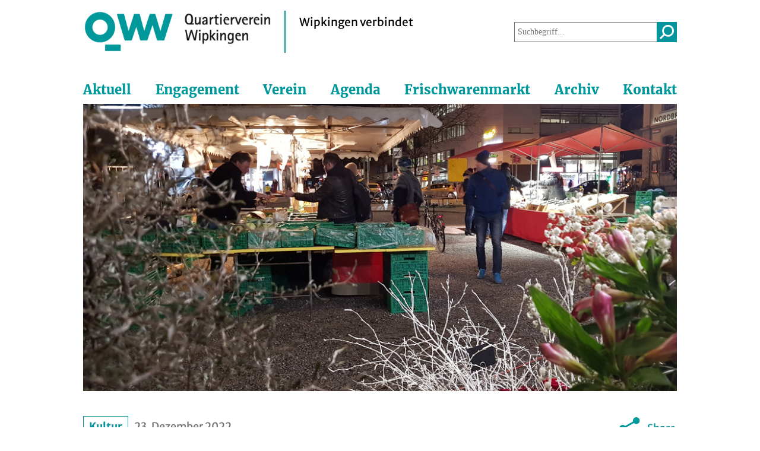

--- FILE ---
content_type: text/html; charset=UTF-8
request_url: https://wipkingen.net/auch-2023-gibts-wieder-frischwarenmaerkte-jeweils-di-und-sa-auf-dem-roeschibachplatz/?print=pdf
body_size: 17375
content:
<!--[if lt IE 7 ]> <html lang="de" class="ie6"> <![endif]-->
<!--[if IE 7 ]>    <html lang="de" class="ie7"> <![endif]-->
<!--[if IE 8 ]>    <html lang="de" class="ie8"> <![endif]-->
<!--[if IE 9 ]>    <html lang="de" class="ie9"> <![endif]-->
<!--[if (gt IE 9)|!(IE)]><!--> <html lang="de"> <!--<![endif]-->

<head>
<meta charset="UTF-8">
<meta http-equiv="X-UA-Compatible" content="chrome=1">
<meta name="viewport" content="width=device-width" />

<title>Auch 2023 gibts wieder Frischwarenmärkte jeweils Di und Sa auf dem Röschibachplatz - Quartierverein Wipkingen</title>

<!-- <link href="https://wipkingen.net/favicon.ico" rel="shortcut icon" /> -->
<link rel="profile" href="https://gmpg.org/xfn/11" />
<link rel="stylesheet" type="text/css" media="all" href="https://wipkingen.net/wp-content/themes/wipkingen_responsive/style.css" />
<link rel="pingback" href="https://wipkingen.net/xmlrpc.php" />
	<script type="text/javascript">function theChampLoadEvent(e){var t=window.onload;if(typeof window.onload!="function"){window.onload=e}else{window.onload=function(){t();e()}}}</script>
		<script type="text/javascript">var theChampDefaultLang = 'de_DE', theChampCloseIconPath = 'https://wipkingen.net/wp-content/plugins/super-socializer/images/close.png';</script>
		<script>var theChampSiteUrl = 'https://wipkingen.net', theChampVerified = 0, theChampEmailPopup = 0, heateorSsMoreSharePopupSearchText = 'Search';</script>
			<script> var theChampFBKey = '', theChampFBLang = 'de_DE', theChampFbLikeMycred = 0, theChampSsga = 0, theChampCommentNotification = 0, theChampHeateorFcmRecentComments = 0, theChampFbIosLogin = 0; </script>
						<script type="text/javascript">var theChampFBCommentUrl = 'https://wipkingen.net/auch-2023-gibts-wieder-frischwarenmaerkte-jeweils-di-und-sa-auf-dem-roeschibachplatz/'; var theChampFBCommentColor = 'light'; var theChampFBCommentNumPosts = ''; var theChampFBCommentWidth = '100%'; var theChampFBCommentOrderby = 'social'; var theChampCommentingTabs = "wordpress,facebook,disqus", theChampGpCommentsUrl = 'https://wipkingen.net/auch-2023-gibts-wieder-frischwarenmaerkte-jeweils-di-und-sa-auf-dem-roeschibachplatz/', theChampDisqusShortname = '', theChampScEnabledTabs = 'wordpress,fb', theChampScLabel = 'Kommentar schreiben', theChampScTabLabels = {"wordpress":"Website Kommentare (0)","fb":"Facebook Kommentare","disqus":"Disqus Kommentare"}, theChampGpCommentsWidth = 0, theChampCommentingId = 'respond'</script>
						<script> var theChampSharingAjaxUrl = 'https://wipkingen.net/wp-admin/admin-ajax.php', heateorSsFbMessengerAPI = 'https://www.facebook.com/dialog/send?app_id=595489497242932&display=popup&link=%encoded_post_url%&redirect_uri=%encoded_post_url%',heateorSsWhatsappShareAPI = 'web', heateorSsUrlCountFetched = [], heateorSsSharesText = 'Shares', heateorSsShareText = 'Share', theChampPluginIconPath = 'https://wipkingen.net/wp-content/plugins/super-socializer/images/logo.png', theChampSaveSharesLocally = 0, theChampHorizontalSharingCountEnable = 0, theChampVerticalSharingCountEnable = 0, theChampSharingOffset = -10, theChampCounterOffset = -10, theChampMobileStickySharingEnabled = 0, heateorSsCopyLinkMessage = "Link copied.";
		var heateorSsHorSharingShortUrl = "https://wipkingen.net/auch-2023-gibts-wieder-frischwarenmaerkte-jeweils-di-und-sa-auf-dem-roeschibachplatz/";var heateorSsVerticalSharingShortUrl = "https://wipkingen.net/auch-2023-gibts-wieder-frischwarenmaerkte-jeweils-di-und-sa-auf-dem-roeschibachplatz/";		</script>
			<style type="text/css">
						.the_champ_button_instagram span.the_champ_svg,a.the_champ_instagram span.the_champ_svg{background:radial-gradient(circle at 30% 107%,#fdf497 0,#fdf497 5%,#fd5949 45%,#d6249f 60%,#285aeb 90%)}
					.the_champ_horizontal_sharing .the_champ_svg,.heateor_ss_standard_follow_icons_container .the_champ_svg{
					color: #fff;
				border-width: 0px;
		border-style: solid;
		border-color: transparent;
	}
		.the_champ_horizontal_sharing .theChampTCBackground{
		color:#666;
	}
		.the_champ_horizontal_sharing span.the_champ_svg:hover,.heateor_ss_standard_follow_icons_container span.the_champ_svg:hover{
				border-color: transparent;
	}
		.the_champ_vertical_sharing span.the_champ_svg,.heateor_ss_floating_follow_icons_container span.the_champ_svg{
					color: #fff;
				border-width: 0px;
		border-style: solid;
		border-color: transparent;
	}
		.the_champ_vertical_sharing .theChampTCBackground{
		color:#666;
	}
		.the_champ_vertical_sharing span.the_champ_svg:hover,.heateor_ss_floating_follow_icons_container span.the_champ_svg:hover{
						border-color: transparent;
		}
	@media screen and (max-width:783px){.the_champ_vertical_sharing{display:none!important}}</style>
	<meta name='robots' content='index, follow, max-image-preview:large, max-snippet:-1, max-video-preview:-1' />
	<style>img:is([sizes="auto" i], [sizes^="auto," i]) { contain-intrinsic-size: 3000px 1500px }</style>
	
	<!-- This site is optimized with the Yoast SEO plugin v26.4 - https://yoast.com/wordpress/plugins/seo/ -->
	<meta name="description" content="Auch 2023 finden die im Quartier sehr beliebten Frischwarenmärkte auf dem Röschibachplatz statt. Der Quartierverein als Veranstalter hat die Bewilligungen" />
	<link rel="canonical" href="https://wipkingen.net/auch-2023-gibts-wieder-frischwarenmaerkte-jeweils-di-und-sa-auf-dem-roeschibachplatz/" />
	<meta property="og:locale" content="de_DE" />
	<meta property="og:type" content="article" />
	<meta property="og:title" content="Auch 2023 gibts wieder Frischwarenmärkte jeweils Di und Sa auf dem Röschibachplatz - Quartierverein Wipkingen" />
	<meta property="og:description" content="Auch 2023 finden die im Quartier sehr beliebten Frischwarenmärkte auf dem Röschibachplatz statt. Der Quartierverein als Veranstalter hat die Bewilligungen" />
	<meta property="og:url" content="https://wipkingen.net/auch-2023-gibts-wieder-frischwarenmaerkte-jeweils-di-und-sa-auf-dem-roeschibachplatz/" />
	<meta property="og:site_name" content="Quartierverein Wipkingen" />
	<meta property="article:published_time" content="2022-12-23T15:20:17+00:00" />
	<meta property="og:image" content="https://wipkingen.net/wp-content/uploads/2022/12/FrischwarenmarktTitel2023.jpg" />
	<meta property="og:image:width" content="1024" />
	<meta property="og:image:height" content="576" />
	<meta property="og:image:type" content="image/jpeg" />
	<meta name="author" content="Beni Weder" />
	<meta name="twitter:label1" content="Verfasst von" />
	<meta name="twitter:data1" content="Beni Weder" />
	<script type="application/ld+json" class="yoast-schema-graph">{"@context":"https://schema.org","@graph":[{"@type":"Article","@id":"https://wipkingen.net/auch-2023-gibts-wieder-frischwarenmaerkte-jeweils-di-und-sa-auf-dem-roeschibachplatz/#article","isPartOf":{"@id":"https://wipkingen.net/auch-2023-gibts-wieder-frischwarenmaerkte-jeweils-di-und-sa-auf-dem-roeschibachplatz/"},"author":{"name":"Beni Weder","@id":"https://wipkingen.net/#/schema/person/ca97e184cab81bfbd6099c1e047a42ed"},"headline":"Auch 2023 gibts wieder Frischwarenmärkte jeweils Di und Sa auf dem Röschibachplatz","datePublished":"2022-12-23T15:20:17+00:00","mainEntityOfPage":{"@id":"https://wipkingen.net/auch-2023-gibts-wieder-frischwarenmaerkte-jeweils-di-und-sa-auf-dem-roeschibachplatz/"},"wordCount":69,"commentCount":0,"publisher":{"@id":"https://wipkingen.net/#organization"},"image":{"@id":"https://wipkingen.net/auch-2023-gibts-wieder-frischwarenmaerkte-jeweils-di-und-sa-auf-dem-roeschibachplatz/#primaryimage"},"thumbnailUrl":"https://wipkingen.net/wp-content/uploads/2022/12/FrischwarenmarktTitel2023.jpg","articleSection":["Kultur"],"inLanguage":"de","potentialAction":[{"@type":"CommentAction","name":"Comment","target":["https://wipkingen.net/auch-2023-gibts-wieder-frischwarenmaerkte-jeweils-di-und-sa-auf-dem-roeschibachplatz/#respond"]}]},{"@type":"WebPage","@id":"https://wipkingen.net/auch-2023-gibts-wieder-frischwarenmaerkte-jeweils-di-und-sa-auf-dem-roeschibachplatz/","url":"https://wipkingen.net/auch-2023-gibts-wieder-frischwarenmaerkte-jeweils-di-und-sa-auf-dem-roeschibachplatz/","name":"Auch 2023 gibts wieder Frischwarenmärkte jeweils Di und Sa auf dem Röschibachplatz - Quartierverein Wipkingen","isPartOf":{"@id":"https://wipkingen.net/#website"},"primaryImageOfPage":{"@id":"https://wipkingen.net/auch-2023-gibts-wieder-frischwarenmaerkte-jeweils-di-und-sa-auf-dem-roeschibachplatz/#primaryimage"},"image":{"@id":"https://wipkingen.net/auch-2023-gibts-wieder-frischwarenmaerkte-jeweils-di-und-sa-auf-dem-roeschibachplatz/#primaryimage"},"thumbnailUrl":"https://wipkingen.net/wp-content/uploads/2022/12/FrischwarenmarktTitel2023.jpg","datePublished":"2022-12-23T15:20:17+00:00","description":"Auch 2023 finden die im Quartier sehr beliebten Frischwarenmärkte auf dem Röschibachplatz statt. Der Quartierverein als Veranstalter hat die Bewilligungen","breadcrumb":{"@id":"https://wipkingen.net/auch-2023-gibts-wieder-frischwarenmaerkte-jeweils-di-und-sa-auf-dem-roeschibachplatz/#breadcrumb"},"inLanguage":"de","potentialAction":[{"@type":"ReadAction","target":["https://wipkingen.net/auch-2023-gibts-wieder-frischwarenmaerkte-jeweils-di-und-sa-auf-dem-roeschibachplatz/"]}]},{"@type":"ImageObject","inLanguage":"de","@id":"https://wipkingen.net/auch-2023-gibts-wieder-frischwarenmaerkte-jeweils-di-und-sa-auf-dem-roeschibachplatz/#primaryimage","url":"https://wipkingen.net/wp-content/uploads/2022/12/FrischwarenmarktTitel2023.jpg","contentUrl":"https://wipkingen.net/wp-content/uploads/2022/12/FrischwarenmarktTitel2023.jpg","width":1024,"height":576},{"@type":"BreadcrumbList","@id":"https://wipkingen.net/auch-2023-gibts-wieder-frischwarenmaerkte-jeweils-di-und-sa-auf-dem-roeschibachplatz/#breadcrumb","itemListElement":[{"@type":"ListItem","position":1,"name":"Home","item":"https://wipkingen.net/"},{"@type":"ListItem","position":2,"name":"Auch 2023 gibts wieder Frischwarenmärkte jeweils Di und Sa auf dem Röschibachplatz"}]},{"@type":"WebSite","@id":"https://wipkingen.net/#website","url":"https://wipkingen.net/","name":"Quartierverein Wipkingen","description":"","publisher":{"@id":"https://wipkingen.net/#organization"},"potentialAction":[{"@type":"SearchAction","target":{"@type":"EntryPoint","urlTemplate":"https://wipkingen.net/?s={search_term_string}"},"query-input":{"@type":"PropertyValueSpecification","valueRequired":true,"valueName":"search_term_string"}}],"inLanguage":"de"},{"@type":"Organization","@id":"https://wipkingen.net/#organization","name":"Quartierverein Wipkingen","url":"https://wipkingen.net/","logo":{"@type":"ImageObject","inLanguage":"de","@id":"https://wipkingen.net/#/schema/logo/image/","url":"https://wipkingen.net/wp-content/uploads/2023/11/logo-qw.svg","contentUrl":"https://wipkingen.net/wp-content/uploads/2023/11/logo-qw.svg","width":319,"height":71,"caption":"Quartierverein Wipkingen"},"image":{"@id":"https://wipkingen.net/#/schema/logo/image/"}},{"@type":"Person","@id":"https://wipkingen.net/#/schema/person/ca97e184cab81bfbd6099c1e047a42ed","name":"Beni Weder","image":{"@type":"ImageObject","inLanguage":"de","@id":"https://wipkingen.net/#/schema/person/image/","url":"https://secure.gravatar.com/avatar/ce6af303e470796da9dde7917eadb26e6370318981ae233de157e0b975bda13e?s=96&d=mm&r=g","contentUrl":"https://secure.gravatar.com/avatar/ce6af303e470796da9dde7917eadb26e6370318981ae233de157e0b975bda13e?s=96&d=mm&r=g","caption":"Beni Weder"},"url":"https://wipkingen.net/author/beni/"}]}</script>
	<!-- / Yoast SEO plugin. -->


<link rel='dns-prefetch' href='//vjs.zencdn.net' />
<link rel="alternate" type="application/rss+xml" title="Quartierverein Wipkingen &raquo; Auch 2023 gibts wieder Frischwarenmärkte jeweils Di und Sa auf dem Röschibachplatz-Kommentar-Feed" href="https://wipkingen.net/auch-2023-gibts-wieder-frischwarenmaerkte-jeweils-di-und-sa-auf-dem-roeschibachplatz/feed/" />
<script type="text/javascript">
/* <![CDATA[ */
window._wpemojiSettings = {"baseUrl":"https:\/\/s.w.org\/images\/core\/emoji\/16.0.1\/72x72\/","ext":".png","svgUrl":"https:\/\/s.w.org\/images\/core\/emoji\/16.0.1\/svg\/","svgExt":".svg","source":{"concatemoji":"https:\/\/wipkingen.net\/wp-includes\/js\/wp-emoji-release.min.js?ver=ac46d3b59ec3846ab8063ab4e915af75"}};
/*! This file is auto-generated */
!function(s,n){var o,i,e;function c(e){try{var t={supportTests:e,timestamp:(new Date).valueOf()};sessionStorage.setItem(o,JSON.stringify(t))}catch(e){}}function p(e,t,n){e.clearRect(0,0,e.canvas.width,e.canvas.height),e.fillText(t,0,0);var t=new Uint32Array(e.getImageData(0,0,e.canvas.width,e.canvas.height).data),a=(e.clearRect(0,0,e.canvas.width,e.canvas.height),e.fillText(n,0,0),new Uint32Array(e.getImageData(0,0,e.canvas.width,e.canvas.height).data));return t.every(function(e,t){return e===a[t]})}function u(e,t){e.clearRect(0,0,e.canvas.width,e.canvas.height),e.fillText(t,0,0);for(var n=e.getImageData(16,16,1,1),a=0;a<n.data.length;a++)if(0!==n.data[a])return!1;return!0}function f(e,t,n,a){switch(t){case"flag":return n(e,"\ud83c\udff3\ufe0f\u200d\u26a7\ufe0f","\ud83c\udff3\ufe0f\u200b\u26a7\ufe0f")?!1:!n(e,"\ud83c\udde8\ud83c\uddf6","\ud83c\udde8\u200b\ud83c\uddf6")&&!n(e,"\ud83c\udff4\udb40\udc67\udb40\udc62\udb40\udc65\udb40\udc6e\udb40\udc67\udb40\udc7f","\ud83c\udff4\u200b\udb40\udc67\u200b\udb40\udc62\u200b\udb40\udc65\u200b\udb40\udc6e\u200b\udb40\udc67\u200b\udb40\udc7f");case"emoji":return!a(e,"\ud83e\udedf")}return!1}function g(e,t,n,a){var r="undefined"!=typeof WorkerGlobalScope&&self instanceof WorkerGlobalScope?new OffscreenCanvas(300,150):s.createElement("canvas"),o=r.getContext("2d",{willReadFrequently:!0}),i=(o.textBaseline="top",o.font="600 32px Arial",{});return e.forEach(function(e){i[e]=t(o,e,n,a)}),i}function t(e){var t=s.createElement("script");t.src=e,t.defer=!0,s.head.appendChild(t)}"undefined"!=typeof Promise&&(o="wpEmojiSettingsSupports",i=["flag","emoji"],n.supports={everything:!0,everythingExceptFlag:!0},e=new Promise(function(e){s.addEventListener("DOMContentLoaded",e,{once:!0})}),new Promise(function(t){var n=function(){try{var e=JSON.parse(sessionStorage.getItem(o));if("object"==typeof e&&"number"==typeof e.timestamp&&(new Date).valueOf()<e.timestamp+604800&&"object"==typeof e.supportTests)return e.supportTests}catch(e){}return null}();if(!n){if("undefined"!=typeof Worker&&"undefined"!=typeof OffscreenCanvas&&"undefined"!=typeof URL&&URL.createObjectURL&&"undefined"!=typeof Blob)try{var e="postMessage("+g.toString()+"("+[JSON.stringify(i),f.toString(),p.toString(),u.toString()].join(",")+"));",a=new Blob([e],{type:"text/javascript"}),r=new Worker(URL.createObjectURL(a),{name:"wpTestEmojiSupports"});return void(r.onmessage=function(e){c(n=e.data),r.terminate(),t(n)})}catch(e){}c(n=g(i,f,p,u))}t(n)}).then(function(e){for(var t in e)n.supports[t]=e[t],n.supports.everything=n.supports.everything&&n.supports[t],"flag"!==t&&(n.supports.everythingExceptFlag=n.supports.everythingExceptFlag&&n.supports[t]);n.supports.everythingExceptFlag=n.supports.everythingExceptFlag&&!n.supports.flag,n.DOMReady=!1,n.readyCallback=function(){n.DOMReady=!0}}).then(function(){return e}).then(function(){var e;n.supports.everything||(n.readyCallback(),(e=n.source||{}).concatemoji?t(e.concatemoji):e.wpemoji&&e.twemoji&&(t(e.twemoji),t(e.wpemoji)))}))}((window,document),window._wpemojiSettings);
/* ]]> */
</script>
<style id='wp-emoji-styles-inline-css' type='text/css'>

	img.wp-smiley, img.emoji {
		display: inline !important;
		border: none !important;
		box-shadow: none !important;
		height: 1em !important;
		width: 1em !important;
		margin: 0 0.07em !important;
		vertical-align: -0.1em !important;
		background: none !important;
		padding: 0 !important;
	}
</style>
<link rel='stylesheet' id='wp-block-library-css' href='https://wipkingen.net/wp-includes/css/dist/block-library/style.min.css?ver=ac46d3b59ec3846ab8063ab4e915af75' type='text/css' media='all' />
<style id='classic-theme-styles-inline-css' type='text/css'>
/*! This file is auto-generated */
.wp-block-button__link{color:#fff;background-color:#32373c;border-radius:9999px;box-shadow:none;text-decoration:none;padding:calc(.667em + 2px) calc(1.333em + 2px);font-size:1.125em}.wp-block-file__button{background:#32373c;color:#fff;text-decoration:none}
</style>
<style id='global-styles-inline-css' type='text/css'>
:root{--wp--preset--aspect-ratio--square: 1;--wp--preset--aspect-ratio--4-3: 4/3;--wp--preset--aspect-ratio--3-4: 3/4;--wp--preset--aspect-ratio--3-2: 3/2;--wp--preset--aspect-ratio--2-3: 2/3;--wp--preset--aspect-ratio--16-9: 16/9;--wp--preset--aspect-ratio--9-16: 9/16;--wp--preset--color--black: #000000;--wp--preset--color--cyan-bluish-gray: #abb8c3;--wp--preset--color--white: #ffffff;--wp--preset--color--pale-pink: #f78da7;--wp--preset--color--vivid-red: #cf2e2e;--wp--preset--color--luminous-vivid-orange: #ff6900;--wp--preset--color--luminous-vivid-amber: #fcb900;--wp--preset--color--light-green-cyan: #7bdcb5;--wp--preset--color--vivid-green-cyan: #00d084;--wp--preset--color--pale-cyan-blue: #8ed1fc;--wp--preset--color--vivid-cyan-blue: #0693e3;--wp--preset--color--vivid-purple: #9b51e0;--wp--preset--gradient--vivid-cyan-blue-to-vivid-purple: linear-gradient(135deg,rgba(6,147,227,1) 0%,rgb(155,81,224) 100%);--wp--preset--gradient--light-green-cyan-to-vivid-green-cyan: linear-gradient(135deg,rgb(122,220,180) 0%,rgb(0,208,130) 100%);--wp--preset--gradient--luminous-vivid-amber-to-luminous-vivid-orange: linear-gradient(135deg,rgba(252,185,0,1) 0%,rgba(255,105,0,1) 100%);--wp--preset--gradient--luminous-vivid-orange-to-vivid-red: linear-gradient(135deg,rgba(255,105,0,1) 0%,rgb(207,46,46) 100%);--wp--preset--gradient--very-light-gray-to-cyan-bluish-gray: linear-gradient(135deg,rgb(238,238,238) 0%,rgb(169,184,195) 100%);--wp--preset--gradient--cool-to-warm-spectrum: linear-gradient(135deg,rgb(74,234,220) 0%,rgb(151,120,209) 20%,rgb(207,42,186) 40%,rgb(238,44,130) 60%,rgb(251,105,98) 80%,rgb(254,248,76) 100%);--wp--preset--gradient--blush-light-purple: linear-gradient(135deg,rgb(255,206,236) 0%,rgb(152,150,240) 100%);--wp--preset--gradient--blush-bordeaux: linear-gradient(135deg,rgb(254,205,165) 0%,rgb(254,45,45) 50%,rgb(107,0,62) 100%);--wp--preset--gradient--luminous-dusk: linear-gradient(135deg,rgb(255,203,112) 0%,rgb(199,81,192) 50%,rgb(65,88,208) 100%);--wp--preset--gradient--pale-ocean: linear-gradient(135deg,rgb(255,245,203) 0%,rgb(182,227,212) 50%,rgb(51,167,181) 100%);--wp--preset--gradient--electric-grass: linear-gradient(135deg,rgb(202,248,128) 0%,rgb(113,206,126) 100%);--wp--preset--gradient--midnight: linear-gradient(135deg,rgb(2,3,129) 0%,rgb(40,116,252) 100%);--wp--preset--font-size--small: 13px;--wp--preset--font-size--medium: 20px;--wp--preset--font-size--large: 36px;--wp--preset--font-size--x-large: 42px;--wp--preset--spacing--20: 0.44rem;--wp--preset--spacing--30: 0.67rem;--wp--preset--spacing--40: 1rem;--wp--preset--spacing--50: 1.5rem;--wp--preset--spacing--60: 2.25rem;--wp--preset--spacing--70: 3.38rem;--wp--preset--spacing--80: 5.06rem;--wp--preset--shadow--natural: 6px 6px 9px rgba(0, 0, 0, 0.2);--wp--preset--shadow--deep: 12px 12px 50px rgba(0, 0, 0, 0.4);--wp--preset--shadow--sharp: 6px 6px 0px rgba(0, 0, 0, 0.2);--wp--preset--shadow--outlined: 6px 6px 0px -3px rgba(255, 255, 255, 1), 6px 6px rgba(0, 0, 0, 1);--wp--preset--shadow--crisp: 6px 6px 0px rgba(0, 0, 0, 1);}:where(.is-layout-flex){gap: 0.5em;}:where(.is-layout-grid){gap: 0.5em;}body .is-layout-flex{display: flex;}.is-layout-flex{flex-wrap: wrap;align-items: center;}.is-layout-flex > :is(*, div){margin: 0;}body .is-layout-grid{display: grid;}.is-layout-grid > :is(*, div){margin: 0;}:where(.wp-block-columns.is-layout-flex){gap: 2em;}:where(.wp-block-columns.is-layout-grid){gap: 2em;}:where(.wp-block-post-template.is-layout-flex){gap: 1.25em;}:where(.wp-block-post-template.is-layout-grid){gap: 1.25em;}.has-black-color{color: var(--wp--preset--color--black) !important;}.has-cyan-bluish-gray-color{color: var(--wp--preset--color--cyan-bluish-gray) !important;}.has-white-color{color: var(--wp--preset--color--white) !important;}.has-pale-pink-color{color: var(--wp--preset--color--pale-pink) !important;}.has-vivid-red-color{color: var(--wp--preset--color--vivid-red) !important;}.has-luminous-vivid-orange-color{color: var(--wp--preset--color--luminous-vivid-orange) !important;}.has-luminous-vivid-amber-color{color: var(--wp--preset--color--luminous-vivid-amber) !important;}.has-light-green-cyan-color{color: var(--wp--preset--color--light-green-cyan) !important;}.has-vivid-green-cyan-color{color: var(--wp--preset--color--vivid-green-cyan) !important;}.has-pale-cyan-blue-color{color: var(--wp--preset--color--pale-cyan-blue) !important;}.has-vivid-cyan-blue-color{color: var(--wp--preset--color--vivid-cyan-blue) !important;}.has-vivid-purple-color{color: var(--wp--preset--color--vivid-purple) !important;}.has-black-background-color{background-color: var(--wp--preset--color--black) !important;}.has-cyan-bluish-gray-background-color{background-color: var(--wp--preset--color--cyan-bluish-gray) !important;}.has-white-background-color{background-color: var(--wp--preset--color--white) !important;}.has-pale-pink-background-color{background-color: var(--wp--preset--color--pale-pink) !important;}.has-vivid-red-background-color{background-color: var(--wp--preset--color--vivid-red) !important;}.has-luminous-vivid-orange-background-color{background-color: var(--wp--preset--color--luminous-vivid-orange) !important;}.has-luminous-vivid-amber-background-color{background-color: var(--wp--preset--color--luminous-vivid-amber) !important;}.has-light-green-cyan-background-color{background-color: var(--wp--preset--color--light-green-cyan) !important;}.has-vivid-green-cyan-background-color{background-color: var(--wp--preset--color--vivid-green-cyan) !important;}.has-pale-cyan-blue-background-color{background-color: var(--wp--preset--color--pale-cyan-blue) !important;}.has-vivid-cyan-blue-background-color{background-color: var(--wp--preset--color--vivid-cyan-blue) !important;}.has-vivid-purple-background-color{background-color: var(--wp--preset--color--vivid-purple) !important;}.has-black-border-color{border-color: var(--wp--preset--color--black) !important;}.has-cyan-bluish-gray-border-color{border-color: var(--wp--preset--color--cyan-bluish-gray) !important;}.has-white-border-color{border-color: var(--wp--preset--color--white) !important;}.has-pale-pink-border-color{border-color: var(--wp--preset--color--pale-pink) !important;}.has-vivid-red-border-color{border-color: var(--wp--preset--color--vivid-red) !important;}.has-luminous-vivid-orange-border-color{border-color: var(--wp--preset--color--luminous-vivid-orange) !important;}.has-luminous-vivid-amber-border-color{border-color: var(--wp--preset--color--luminous-vivid-amber) !important;}.has-light-green-cyan-border-color{border-color: var(--wp--preset--color--light-green-cyan) !important;}.has-vivid-green-cyan-border-color{border-color: var(--wp--preset--color--vivid-green-cyan) !important;}.has-pale-cyan-blue-border-color{border-color: var(--wp--preset--color--pale-cyan-blue) !important;}.has-vivid-cyan-blue-border-color{border-color: var(--wp--preset--color--vivid-cyan-blue) !important;}.has-vivid-purple-border-color{border-color: var(--wp--preset--color--vivid-purple) !important;}.has-vivid-cyan-blue-to-vivid-purple-gradient-background{background: var(--wp--preset--gradient--vivid-cyan-blue-to-vivid-purple) !important;}.has-light-green-cyan-to-vivid-green-cyan-gradient-background{background: var(--wp--preset--gradient--light-green-cyan-to-vivid-green-cyan) !important;}.has-luminous-vivid-amber-to-luminous-vivid-orange-gradient-background{background: var(--wp--preset--gradient--luminous-vivid-amber-to-luminous-vivid-orange) !important;}.has-luminous-vivid-orange-to-vivid-red-gradient-background{background: var(--wp--preset--gradient--luminous-vivid-orange-to-vivid-red) !important;}.has-very-light-gray-to-cyan-bluish-gray-gradient-background{background: var(--wp--preset--gradient--very-light-gray-to-cyan-bluish-gray) !important;}.has-cool-to-warm-spectrum-gradient-background{background: var(--wp--preset--gradient--cool-to-warm-spectrum) !important;}.has-blush-light-purple-gradient-background{background: var(--wp--preset--gradient--blush-light-purple) !important;}.has-blush-bordeaux-gradient-background{background: var(--wp--preset--gradient--blush-bordeaux) !important;}.has-luminous-dusk-gradient-background{background: var(--wp--preset--gradient--luminous-dusk) !important;}.has-pale-ocean-gradient-background{background: var(--wp--preset--gradient--pale-ocean) !important;}.has-electric-grass-gradient-background{background: var(--wp--preset--gradient--electric-grass) !important;}.has-midnight-gradient-background{background: var(--wp--preset--gradient--midnight) !important;}.has-small-font-size{font-size: var(--wp--preset--font-size--small) !important;}.has-medium-font-size{font-size: var(--wp--preset--font-size--medium) !important;}.has-large-font-size{font-size: var(--wp--preset--font-size--large) !important;}.has-x-large-font-size{font-size: var(--wp--preset--font-size--x-large) !important;}
:where(.wp-block-post-template.is-layout-flex){gap: 1.25em;}:where(.wp-block-post-template.is-layout-grid){gap: 1.25em;}
:where(.wp-block-columns.is-layout-flex){gap: 2em;}:where(.wp-block-columns.is-layout-grid){gap: 2em;}
:root :where(.wp-block-pullquote){font-size: 1.5em;line-height: 1.6;}
</style>
<link rel='stylesheet' id='autolastyoutubevideo-style-css' href='https://wipkingen.net/wp-content/plugins/auto-last-youtube-video/style.css?ver=ac46d3b59ec3846ab8063ab4e915af75' type='text/css' media='all' />
<link rel='stylesheet' id='wpa-css-css' href='https://wipkingen.net/wp-content/plugins/honeypot/includes/css/wpa.css?ver=2.3.04' type='text/css' media='all' />
<link rel='stylesheet' id='videojs-plugin-css' href='https://wipkingen.net/wp-content/plugins/videojs-html5-video-player-for-wordpress/plugin-styles.css?ver=ac46d3b59ec3846ab8063ab4e915af75' type='text/css' media='all' />
<link rel='stylesheet' id='videojs-css' href='//vjs.zencdn.net/4.5/video-js.css?ver=ac46d3b59ec3846ab8063ab4e915af75' type='text/css' media='all' />
<link rel='stylesheet' id='bigger-picture-css' href='https://wipkingen.net/wp-content/plugins/youtube-channel/assets/lib/bigger-picture/css/bigger-picture.min.css?ver=3.25.2' type='text/css' media='all' />
<link rel='stylesheet' id='youtube-channel-css' href='https://wipkingen.net/wp-content/plugins/youtube-channel/assets/css/youtube-channel.min.css?ver=3.25.2' type='text/css' media='all' />
<link rel='stylesheet' id='ye_dynamic-css' href='https://wipkingen.net/wp-content/plugins/youtube-embed/css/main.min.css?ver=5.4' type='text/css' media='all' />
<link rel='stylesheet' id='chld_thm_cfg_child-css' href='https://wipkingen.net/wp-content/themes/wipkingen_responsive-child/style.css?ver=1.1.1698827929' type='text/css' media='all' />
<link rel='stylesheet' id='slick-style-css' href='https://wipkingen.net/wp-content/themes/wipkingen_responsive-child/css/slick.css?ver=1.1.1698827929' type='text/css' media='all' />
<link rel='stylesheet' id='slick-theme-style-css' href='https://wipkingen.net/wp-content/themes/wipkingen_responsive-child/css/slick-theme.css?ver=1.1.1698827929' type='text/css' media='all' />
<link rel='stylesheet' id='fancybox-css' href='https://wipkingen.net/wp-content/plugins/easy-fancybox/fancybox/1.5.4/jquery.fancybox.min.css?ver=ac46d3b59ec3846ab8063ab4e915af75' type='text/css' media='screen' />
<link rel='stylesheet' id='wp-pagenavi-css' href='https://wipkingen.net/wp-content/plugins/wp-pagenavi/pagenavi-css.css?ver=2.70' type='text/css' media='all' />
<link rel='stylesheet' id='the_champ_frontend_css-css' href='https://wipkingen.net/wp-content/plugins/super-socializer/css/front.css?ver=7.14.5' type='text/css' media='all' />
<style id='the_champ_frontend_css-inline-css' type='text/css'>
.btn {
width: 50px;
height: 50px;
backgroun-color: red;
display: block;
}
</style>
<script type="text/javascript" src="https://wipkingen.net/wp-content/themes/wipkingen_responsive/js/jquery-1.8.3.min.js?ver=ac46d3b59ec3846ab8063ab4e915af75" id="jquery-js"></script>
<link rel="https://api.w.org/" href="https://wipkingen.net/wp-json/" /><link rel="alternate" title="JSON" type="application/json" href="https://wipkingen.net/wp-json/wp/v2/posts/23464" /><link rel="EditURI" type="application/rsd+xml" title="RSD" href="https://wipkingen.net/xmlrpc.php?rsd" />

<link rel='shortlink' href='https://wipkingen.net/?p=23464' />
<link rel="alternate" title="oEmbed (JSON)" type="application/json+oembed" href="https://wipkingen.net/wp-json/oembed/1.0/embed?url=https%3A%2F%2Fwipkingen.net%2Fauch-2023-gibts-wieder-frischwarenmaerkte-jeweils-di-und-sa-auf-dem-roeschibachplatz%2F" />
<link rel="alternate" title="oEmbed (XML)" type="text/xml+oembed" href="https://wipkingen.net/wp-json/oembed/1.0/embed?url=https%3A%2F%2Fwipkingen.net%2Fauch-2023-gibts-wieder-frischwarenmaerkte-jeweils-di-und-sa-auf-dem-roeschibachplatz%2F&#038;format=xml" />
<meta name="generator" content="Redux 4.5.9" />
		<script type="text/javascript"> document.createElement("video");document.createElement("audio");document.createElement("track"); </script>
		<style type="text/css">.recentcomments a{display:inline !important;padding:0 !important;margin:0 !important;}</style><link rel="icon" href="https://wipkingen.net/wp-content/uploads/2023/11/cropped-favicon-32x32.png" sizes="32x32" />
<link rel="icon" href="https://wipkingen.net/wp-content/uploads/2023/11/cropped-favicon-192x192.png" sizes="192x192" />
<link rel="apple-touch-icon" href="https://wipkingen.net/wp-content/uploads/2023/11/cropped-favicon-180x180.png" />
<meta name="msapplication-TileImage" content="https://wipkingen.net/wp-content/uploads/2023/11/cropped-favicon-270x270.png" />
		<style type="text/css" id="wp-custom-css">
			.post_text-wrapper{
	/*border:1px solid red;*/
}

.mailpoet_page-template-default .entry-date {
	display:none;
}		</style>
		<script src="https://wipkingen.net/wp-content/themes/wipkingen_responsive/js/jquery.tools.min.js"></script>
<script src="https://wipkingen.net/wp-content/themes/wipkingen_responsive/js/slick.min.js"></script>
<script src="https://wipkingen.net/wp-content/themes/wipkingen_responsive/js/jq.js"></script>

</head>

<body data-rsssl=1 class="wp-singular post-template-default single single-post postid-23464 single-format-standard wp-custom-logo wp-theme-wipkingen_responsive wp-child-theme-wipkingen_responsive-child">

<!--[if lte IE 9]>
    <div class="warning">
        <p>Diese Website benötigt einen modernen Browser. <a href="http://browsehappy.com" target="_blank">Bitte aktualisieren Sie Ihren Browser</a>.</p>
    </div>
    <![endif]-->

<div id="wrap" class="wrap">

	<header class="header">
		<div class="container">
			<div id="header">

				<!-- Home Link -->
				<div class="header-links">
					<a href="https://wipkingen.net/" class="custom-logo-link" rel="home"><img width="319" height="71" src="https://wipkingen.net/wp-content/uploads/2023/11/logo-qw.svg" class="custom-logo" alt="Quartierverein Wipkingen Logo" decoding="async" /></a>										<a href="#" class="header-links__connect">
						Wipkingen verbindet					</a>
									</div>

			   <div class="nav-toggle">
					<button class="c-hamburger c-hamburger--htx">
						<span>toggle menu</span>
					</button>
				</div>

				<a href="#" class="search-toggle" alt="suche">Suche</a>

				<form role="search" method="get" id="searchform" class="clearfix" action="https://wipkingen.net/">
    <div class="formcontainer clearfix">
        <input type="text" placeholder="Suchbegriff..." name="s" id="s" />
        <input type="submit" id="searchsubmit" value="Suchen" />
    </div>
</form>
			</div> <!-- close #header -->

			<nav id="site_navigation" class="clearfix">
				<div class="menu-hauptnavigation-container"><ul id="menu-hauptnavigation" class="menu"><li id="menu-item-40" class="menu-item menu-item-type-post_type menu-item-object-page menu-item-40"><a href="https://wipkingen.net/news_blog/">Aktuell</a></li>
<li id="menu-item-26316" class="menu-item menu-item-type-taxonomy menu-item-object-category menu-item-26316"><a href="https://wipkingen.net/category/engagement/">Engagement</a></li>
<li id="menu-item-43" class="menu-item menu-item-type-post_type menu-item-object-page menu-item-43"><a href="https://wipkingen.net/uber-uns/">Verein</a></li>
<li id="menu-item-41" class="menu-item menu-item-type-post_type menu-item-object-page menu-item-41"><a href="https://wipkingen.net/termine/">Agenda</a></li>
<li id="menu-item-24423" class="menu-item menu-item-type-post_type menu-item-object-page menu-item-24423"><a href="https://wipkingen.net/frischmarkt/">Frischwarenmarkt</a></li>
<li id="menu-item-24422" class="menu-item menu-item-type-post_type menu-item-object-page menu-item-24422"><a href="https://wipkingen.net/geschichte/">Archiv</a></li>
<li id="menu-item-24156" class="menu-item menu-item-type-post_type menu-item-object-page menu-item-24156"><a href="https://wipkingen.net/kontakt/">Kontakt</a></li>
</ul></div>			</nav>
		</div>
	</header>
		<main id="main" class="main">
			<div class="container">
								
				<div class="post clearfix">
											<div class="responsive-link responsive-link--fullwidth">
							<img width="1024" height="576" src="https://wipkingen.net/wp-content/uploads/2022/12/FrischwarenmarktTitel2023.jpg" class="attachment-post-thumbnail size-post-thumbnail wp-post-image" alt="" decoding="async" fetchpriority="high" srcset="https://wipkingen.net/wp-content/uploads/2022/12/FrischwarenmarktTitel2023.jpg 1024w, https://wipkingen.net/wp-content/uploads/2022/12/FrischwarenmarktTitel2023-300x169.jpg 300w, https://wipkingen.net/wp-content/uploads/2022/12/FrischwarenmarktTitel2023-768x432.jpg 768w, https://wipkingen.net/wp-content/uploads/2022/12/FrischwarenmarktTitel2023-620x349.jpg 620w, https://wipkingen.net/wp-content/uploads/2022/12/FrischwarenmarktTitel2023-140x79.jpg 140w" sizes="(max-width: 1024px) 100vw, 1024px" />						</div>
										<div class="post_text-wrapper">
					<div class="sharing-block">
	<div class="sharing-block__inner">
		<div id="sharing__opener" class="sharing-block__opener">
			<div>
				<img src="https://wipkingen.net/wp-content/themes/wipkingen_responsive-child/img/icon-share.svg" alt="icon-share.svg">
				<span>Share</span>
			</div>
		</div>
		<div id="sharing__links" class="sharing-block__links">
			<div class="the_champ_sharing_container the_champ_horizontal_sharing" data-heateor-ss-offset="0" data-super-socializer-href="https://wipkingen.net/auch-2023-gibts-wieder-frischwarenmaerkte-jeweils-di-und-sa-auf-dem-roeschibachplatz/"><div class="the_champ_sharing_ul"><a aria-label="Gmail" class="the_champ_button_google_gmail" href="https://mail.google.com/mail/?ui=2&view=cm&fs=1&tf=1&su=Auch%202023%20gibts%20wieder%20Frischwarenm%C3%A4rkte%20jeweils%20Di%20und%20Sa%20auf%20dem%20R%C3%B6schibachplatz&body=Link:https%3A%2F%2Fwipkingen.net%2Fauch-2023-gibts-wieder-frischwarenmaerkte-jeweils-di-und-sa-auf-dem-roeschibachplatz%2F%3Fprint%3Dpdf" title="Google Gmail" rel="nofollow noopener" target="_blank" style="font-size:24px!important;box-shadow:none;display:inline-block;vertical-align:middle"><span class="the_champ_svg the_champ_s__default the_champ_s_Google_Gmail" style="background-color:#e5e5e5;width:35px;height:35px;border-radius:999px;display:inline-block;opacity:1;float:left;font-size:24px;box-shadow:none;display:inline-block;font-size:16px;padding:0 4px;vertical-align:middle;background-repeat:repeat;overflow:hidden;padding:0;cursor:pointer;box-sizing:content-box"><svg style="display:block;border-radius:999px;" focusable="false" aria-hidden="true" xmlns="http://www.w3.org/2000/svg" width="100%" height="100%" viewBox="0 0 32 32"><path fill="#fff" d="M2.902 6.223h26.195v19.554H2.902z"></path><path fill="#E14C41" class="the_champ_no_fill" d="M2.902 25.777h26.195V6.223H2.902v19.554zm22.44-4.007v3.806H6.955v-3.6h.032l.093-.034 6.9-5.558 2.09 1.77 1.854-1.63 7.42 5.246zm0-.672l-7.027-4.917 7.028-6.09V21.1zm-1.17-14.67l-.947.905c-2.356 2.284-4.693 4.75-7.17 6.876l-.078.06L8.062 6.39l16.11.033zm-10.597 9.61l-6.62 5.294.016-10.914 6.607 5.62"></path></svg></span></a><a aria-label="Facebook" class="the_champ_facebook" href="https://www.facebook.com/sharer/sharer.php?u=https%3A%2F%2Fwipkingen.net%2Fauch-2023-gibts-wieder-frischwarenmaerkte-jeweils-di-und-sa-auf-dem-roeschibachplatz%2F%3Fprint%3Dpdf" title="Facebook" rel="nofollow noopener" target="_blank" style="font-size:24px!important;box-shadow:none;display:inline-block;vertical-align:middle"><span class="the_champ_svg" style="background-color:#0765FE;width:35px;height:35px;border-radius:999px;display:inline-block;opacity:1;float:left;font-size:24px;box-shadow:none;display:inline-block;font-size:16px;padding:0 4px;vertical-align:middle;background-repeat:repeat;overflow:hidden;padding:0;cursor:pointer;box-sizing:content-box"><svg style="display:block;border-radius:999px;" focusable="false" aria-hidden="true" xmlns="http://www.w3.org/2000/svg" width="100%" height="100%" viewBox="0 0 32 32"><path fill="#fff" d="M28 16c0-6.627-5.373-12-12-12S4 9.373 4 16c0 5.628 3.875 10.35 9.101 11.647v-7.98h-2.474V16H13.1v-1.58c0-4.085 1.849-5.978 5.859-5.978.76 0 2.072.15 2.608.298v3.325c-.283-.03-.775-.045-1.386-.045-1.967 0-2.728.745-2.728 2.683V16h3.92l-.673 3.667h-3.247v8.245C23.395 27.195 28 22.135 28 16Z"></path></svg></span></a><a aria-label="X" class="the_champ_button_x" href="https://twitter.com/intent/tweet?text=Auch%202023%20gibts%20wieder%20Frischwarenm%C3%A4rkte%20jeweils%20Di%20und%20Sa%20auf%20dem%20R%C3%B6schibachplatz&url=https%3A%2F%2Fwipkingen.net%2Fauch-2023-gibts-wieder-frischwarenmaerkte-jeweils-di-und-sa-auf-dem-roeschibachplatz%2F%3Fprint%3Dpdf" title="X" rel="nofollow noopener" target="_blank" style="font-size:24px!important;box-shadow:none;display:inline-block;vertical-align:middle"><span class="the_champ_svg the_champ_s__default the_champ_s_x" style="background-color:#2a2a2a;width:35px;height:35px;border-radius:999px;display:inline-block;opacity:1;float:left;font-size:24px;box-shadow:none;display:inline-block;font-size:16px;padding:0 4px;vertical-align:middle;background-repeat:repeat;overflow:hidden;padding:0;cursor:pointer;box-sizing:content-box"><svg width="100%" height="100%" style="display:block;border-radius:999px;" focusable="false" aria-hidden="true" xmlns="http://www.w3.org/2000/svg" viewBox="0 0 32 32"><path fill="#fff" d="M21.751 7h3.067l-6.7 7.658L26 25.078h-6.172l-4.833-6.32-5.531 6.32h-3.07l7.167-8.19L6 7h6.328l4.37 5.777L21.75 7Zm-1.076 16.242h1.7L11.404 8.74H9.58l11.094 14.503Z"></path></svg></span></a><a aria-label="Instagram" class="the_champ_button_instagram" href="https://www.instagram.com/" title="Instagram" rel="nofollow noopener" target="_blank" style="font-size:24px!important;box-shadow:none;display:inline-block;vertical-align:middle"><span class="the_champ_svg" style="background-color:#53beee;width:35px;height:35px;border-radius:999px;display:inline-block;opacity:1;float:left;font-size:24px;box-shadow:none;display:inline-block;font-size:16px;padding:0 4px;vertical-align:middle;background-repeat:repeat;overflow:hidden;padding:0;cursor:pointer;box-sizing:content-box"><svg style="display:block;border-radius:999px;" version="1.1" viewBox="-10 -10 148 148" width="100%" height="100%" xml:space="preserve" xmlns="http://www.w3.org/2000/svg" xmlns:xlink="http://www.w3.org/1999/xlink"><g><g><path d="M86,112H42c-14.336,0-26-11.663-26-26V42c0-14.337,11.664-26,26-26h44c14.337,0,26,11.663,26,26v44 C112,100.337,100.337,112,86,112z M42,24c-9.925,0-18,8.074-18,18v44c0,9.925,8.075,18,18,18h44c9.926,0,18-8.075,18-18V42 c0-9.926-8.074-18-18-18H42z" fill="#fff"></path></g><g><path d="M64,88c-13.234,0-24-10.767-24-24c0-13.234,10.766-24,24-24s24,10.766,24,24C88,77.233,77.234,88,64,88z M64,48c-8.822,0-16,7.178-16,16s7.178,16,16,16c8.822,0,16-7.178,16-16S72.822,48,64,48z" fill="#fff"></path></g><g><circle cx="89.5" cy="38.5" fill="#fff" r="5.5"></circle></g></g></svg></span></a><a aria-label="Copy Link" class="the_champ_button_copy_link" title="Copy Link" rel="noopener" href="https://wipkingen.net/auch-2023-gibts-wieder-frischwarenmaerkte-jeweils-di-und-sa-auf-dem-roeschibachplatz/" onclick="event.preventDefault()" style="font-size:24px!important;box-shadow:none;display:inline-block;vertical-align:middle"><span class="the_champ_svg the_champ_s__default the_champ_s_copy_link" style="background-color:#ffc112;width:35px;height:35px;border-radius:999px;display:inline-block;opacity:1;float:left;font-size:24px;box-shadow:none;display:inline-block;font-size:16px;padding:0 4px;vertical-align:middle;background-repeat:repeat;overflow:hidden;padding:0;cursor:pointer;box-sizing:content-box"><svg style="display:block;border-radius:999px;" focusable="false" aria-hidden="true" xmlns="http://www.w3.org/2000/svg" width="100%" height="100%" viewBox="-4 -4 40 40"><path fill="#fff" d="M24.412 21.177c0-.36-.126-.665-.377-.917l-2.804-2.804a1.235 1.235 0 0 0-.913-.378c-.377 0-.7.144-.97.43.026.028.11.11.255.25.144.14.24.236.29.29s.117.14.2.256c.087.117.146.232.177.344.03.112.046.236.046.37 0 .36-.126.666-.377.918a1.25 1.25 0 0 1-.918.377 1.4 1.4 0 0 1-.373-.047 1.062 1.062 0 0 1-.345-.175 2.268 2.268 0 0 1-.256-.2 6.815 6.815 0 0 1-.29-.29c-.14-.142-.223-.23-.25-.254-.297.28-.445.607-.445.984 0 .36.126.664.377.916l2.778 2.79c.243.243.548.364.917.364.36 0 .665-.118.917-.35l1.982-1.97c.252-.25.378-.55.378-.9zm-9.477-9.504c0-.36-.126-.665-.377-.917l-2.777-2.79a1.235 1.235 0 0 0-.913-.378c-.35 0-.656.12-.917.364L7.967 9.92c-.254.252-.38.553-.38.903 0 .36.126.665.38.917l2.802 2.804c.242.243.547.364.916.364.377 0 .7-.14.97-.418-.026-.027-.11-.11-.255-.25s-.24-.235-.29-.29a2.675 2.675 0 0 1-.2-.255 1.052 1.052 0 0 1-.176-.344 1.396 1.396 0 0 1-.047-.37c0-.36.126-.662.377-.914.252-.252.557-.377.917-.377.136 0 .26.015.37.046.114.03.23.09.346.175.117.085.202.153.256.2.054.05.15.148.29.29.14.146.222.23.25.258.294-.278.442-.606.442-.983zM27 21.177c0 1.078-.382 1.99-1.146 2.736l-1.982 1.968c-.745.75-1.658 1.12-2.736 1.12-1.087 0-2.004-.38-2.75-1.143l-2.777-2.79c-.75-.747-1.12-1.66-1.12-2.737 0-1.106.392-2.046 1.183-2.818l-1.186-1.185c-.774.79-1.708 1.186-2.805 1.186-1.078 0-1.995-.376-2.75-1.13l-2.803-2.81C5.377 12.82 5 11.903 5 10.826c0-1.08.382-1.993 1.146-2.738L8.128 6.12C8.873 5.372 9.785 5 10.864 5c1.087 0 2.004.382 2.75 1.146l2.777 2.79c.75.747 1.12 1.66 1.12 2.737 0 1.105-.392 2.045-1.183 2.817l1.186 1.186c.774-.79 1.708-1.186 2.805-1.186 1.078 0 1.995.377 2.75 1.132l2.804 2.804c.754.755 1.13 1.672 1.13 2.75z"/></svg></span></a></div></div>		</div>
	</div>
</div>					<a class="title_cat" href="https://wipkingen.net/category/kultur/">Kultur</a>
					<span class="entry-date">23. Dezember 2022</span>
					<h1>Auch 2023 gibts wieder Frischwarenmärkte jeweils Di und Sa auf dem Röschibachplatz</h1>
					<p><strong>Auch 2023 finden die im Quartier sehr beliebten Frischwarenmärkte auf dem Röschibachplatz statt. Der Quartierverein als Veranstalter hat die Bewilligungen bekommen.<br />
</strong></p>
<p>Jeden Dienstag mit Ausnahme des 1. Augustes und des 26. Dezembers von jeweils 15 bis 20 Uhr gibt den bei berufstätigen beliebten Abendmarkt und am Samstag von 8 bis 16 Uhr den traditionellen Tagesmarkt.</p>
<p><a href="https://wipkingen.net/frischmarkt/">Weitere Informationen hier</a></p>
<p>&nbsp;</p>
<p>&nbsp;</p>

					
										</div>
					<div class="comments">
					 
<!-- You can start editing here. -->
 
 
			<!-- If comments are open, but there are no comments. -->
 
	  
 
 
<div id="respond">
 
<h3>Kommentar verfassen</h3>
 
<div class="cancel-comment-reply">
	<small><a rel="nofollow" id="cancel-comment-reply-link" href="/auch-2023-gibts-wieder-frischwarenmaerkte-jeweils-di-und-sa-auf-dem-roeschibachplatz/?print=pdf#respond" style="display:none;">Hier klicken, um die Antwort abzubrechen.</a></small>
</div>
 
 
<form action="https://wipkingen.net/wp-comments-post.php" method="post" id="commentform">
 
 
<p><input type="text" name="author" id="author" value="" size="22" tabindex="1" aria-required='true' />
<label for="author"><small>Name (zwingend)</small></label></p>
 
<p><input type="text" name="email" id="email" value="" size="22" tabindex="2" aria-required='true' />
<label for="email"><small>Mail (wird nicht veröffentlicht) (zwingend)</small></label></p>
 
<p><input type="text" name="url" id="url" value="" size="22" tabindex="3" />
<label for="url"><small>Webseite</small></label></p>
 
 
<!--<p><small><strong>XHTML:</strong> You can use these tags: <code>&lt;a href=&quot;&quot; title=&quot;&quot;&gt; &lt;abbr title=&quot;&quot;&gt; &lt;acronym title=&quot;&quot;&gt; &lt;b&gt; &lt;blockquote cite=&quot;&quot;&gt; &lt;cite&gt; &lt;code&gt; &lt;del datetime=&quot;&quot;&gt; &lt;em&gt; &lt;i&gt; &lt;q cite=&quot;&quot;&gt; &lt;s&gt; &lt;strike&gt; &lt;strong&gt; </code></small></p>-->
 
<p><textarea autocomplete="new-password"  id="c08a1a06c7"  name="c08a1a06c7"   cols="100%" rows="10" tabindex="4"></textarea><textarea id="comment" aria-label="hp-comment" aria-hidden="true" name="comment" autocomplete="new-password" style="padding:0 !important;clip:rect(1px, 1px, 1px, 1px) !important;position:absolute !important;white-space:nowrap !important;height:1px !important;width:1px !important;overflow:hidden !important;" tabindex="-1"></textarea><script data-noptimize>document.getElementById("comment").setAttribute( "id", "a04e382c980f3d52ca789182f3336c28" );document.getElementById("c08a1a06c7").setAttribute( "id", "comment" );</script></p>
 
<p><input name="submit" type="submit" id="submit" tabindex="5" value="senden" />
<input type='hidden' name='comment_post_ID' value='23464' id='comment_post_ID' />
<input type='hidden' name='comment_parent' id='comment_parent' value='0' />
</p>
<p style="display: none;"><input type="hidden" id="akismet_comment_nonce" name="akismet_comment_nonce" value="a762ffe860" /></p><p style="display: none !important;" class="akismet-fields-container" data-prefix="ak_"><label>&#916;<textarea name="ak_hp_textarea" cols="45" rows="8" maxlength="100"></textarea></label><input type="hidden" id="ak_js_1" name="ak_js" value="42"/><script>document.getElementById( "ak_js_1" ).setAttribute( "value", ( new Date() ).getTime() );</script></p> 
</form>
 
</div>
 
					</div>

					</div> <!-- close .post -->

													</div>		
		</main> <!-- close #main -->

	<footer class="footer">
		<div class="container">
			<div class="footer__row">
				<div class="footer__col">
					<div class="footer-logo__wrapper">
						<a href="/" class="footer__logo">
															<img src="https://wipkingen.net/wp-content/uploads/2023/11/logo-footer.svg" alt="Quartierverein Wipkingen">
													</a>
					</div>
				</div>
				<div class="footer__col">
										<h3>Folgen Sie uns :</h3>
										<nav class="footer__socials">
						<ul>
														<li>
								<a target="_blank" href="https://www.instagram.com/quartiervereinwipkingen/">
									<img src="https://wipkingen.net/wp-content/themes/wipkingen_responsive-child/img/icon-insta.svg" alt="Instagram Link Quartierverein Wipkingen">
								</a>
							</li>
																					<li>
								<a target="_blank" href="https://www.facebook.com/Wipkingen/">
									<img src="https://wipkingen.net/wp-content/themes/wipkingen_responsive-child/img/icon-fbook.svg" alt="Facebook Link Quartierverein Wipkingen">
								</a>
							</li>
																					<li>
								<a target="_blank" href="https://www.youtube.com/user/zurichdowntown">
									<img src="https://wipkingen.net/wp-content/themes/wipkingen_responsive-child/img/icon-ytube.svg" alt="Youtube Link Quartierverein Wipkingen">
								</a>
							</li>
																				</ul>
					</nav>
				</div>
				<div class="footer__col">
					<nav class="footer__join">
						<ul>
														<li>
								<a href="/uber-uns/mitglied-werden/">
									Mitglied werden								</a>
							</li>
																					<li>
								<a href="/kontakt/#bankverbindung">
									Spenden								</a>
							</li>
																					<li>
								<a href="/newsletter-anmelden/">
									Newsletter								</a>
							</li>
													</ul>
					</nav>
				</div>
				<div class="footer__col">
					<nav class="footer__rules">
						<ul>
														<li>
								<a href="/uber-uns/statuten/">
									Statuten								</a>
							</li>
																					<li>
								<a href="/uber-uns/impressum/">
									Impressum								</a>
							</li>
																					<li>
								<a href="/datenschutz/">
									Datenschutz								</a>
							</li>
													</ul>
					</nav>
				</div>
			</div>
			<!-- <a class="fb" title="Facebook" href="http://www.facebook.com/Wipkingen" target="_blank">Facebook</a> -->
			<!-- <p class="sig">Visuelles Konzept & Design: <a href="http://www.bueroformat.ch/" title="Büro Format" target="_blank">Büro Format</a><br>Webpublishing: <a href="http://www.codedivision.ch/" title="Code Division" target="_blank">Code Division</a></p> -->
		</div>
	</footer>

</div> <!-- close #wrap -->
<script type="text/javascript">

  var _gaq = _gaq || [];
  _gaq.push(['_setAccount', 'UA-37109044-1']);
  _gaq.push(['_trackPageview']);

  (function() {
    var ga = document.createElement('script'); ga.type = 'text/javascript'; ga.async = true;
    ga.src = ('https:' == document.location.protocol ? 'https://ssl' : 'http://www') + '.google-analytics.com/ga.js';
    var s = document.getElementsByTagName('script')[0]; s.parentNode.insertBefore(ga, s);
  })();

</script>
<script type="speculationrules">
{"prefetch":[{"source":"document","where":{"and":[{"href_matches":"\/*"},{"not":{"href_matches":["\/wp-*.php","\/wp-admin\/*","\/wp-content\/uploads\/*","\/wp-content\/*","\/wp-content\/plugins\/*","\/wp-content\/themes\/wipkingen_responsive-child\/*","\/wp-content\/themes\/wipkingen_responsive\/*","\/*\\?(.+)"]}},{"not":{"selector_matches":"a[rel~=\"nofollow\"]"}},{"not":{"selector_matches":".no-prefetch, .no-prefetch a"}}]},"eagerness":"conservative"}]}
</script>
<!-- HFCM by 99 Robots - Snippet # 1: Matomo -->
<!-- Matomo -->
<script type="text/javascript">
  var _paq = window._paq = window._paq || [];
  /* tracker methods like "setCustomDimension" should be called before "trackPageView" */
  _paq.push(['trackPageView']);
  _paq.push(['enableLinkTracking']);
  (function() {
    var u="https://webstat.flake.ch/";
    _paq.push(['setTrackerUrl', u+'matomo.php']);
    _paq.push(['setSiteId', '14']);
    var d=document, g=d.createElement('script'), s=d.getElementsByTagName('script')[0];
    g.type='text/javascript'; g.async=true; g.src=u+'matomo.js'; s.parentNode.insertBefore(g,s);
  })();
</script>
<!-- End Matomo Code -->
<!-- /end HFCM by 99 Robots -->
	<div id="fb-root"></div>
	<script type="text/javascript" src="https://wipkingen.net/wp-includes/js/jquery/ui/core.min.js?ver=1.13.3" id="jquery-ui-core-js"></script>
<script type="text/javascript" src="https://wipkingen.net/wp-content/plugins/honeypot/includes/js/wpa.js?ver=2.3.04" id="wpascript-js"></script>
<script type="text/javascript" id="wpascript-js-after">
/* <![CDATA[ */
wpa_field_info = {"wpa_field_name":"zlqcxw5263","wpa_field_value":814018,"wpa_add_test":"no"}
/* ]]> */
</script>
<script type="text/javascript" src="https://wipkingen.net/wp-content/plugins/youtube-channel/assets/lib/bigger-picture/bigger-picture.min.js?ver=3.25.2" id="bigger-picture-js"></script>
<script type="text/javascript" src="https://wipkingen.net/wp-content/plugins/youtube-channel/assets/js/youtube-channel.min.js?ver=3.25.2" id="youtube-channel-js"></script>
<script type="text/javascript" src="https://wipkingen.net/wp-content/themes/wipkingen_responsive-child/js/jquery-3.2.1.min.js?ver=1.0" id="jquery-3.2.1.min-js"></script>
<script type="text/javascript" src="https://wipkingen.net/wp-content/themes/wipkingen_responsive-child/js/slick.min.js?ver=1.0" id="slick-script-js"></script>
<script type="text/javascript" src="https://wipkingen.net/wp-content/themes/wipkingen_responsive-child/js/jayquery.js" id="custom-script-js"></script>
<script type="text/javascript" src="https://wipkingen.net/wp-content/themes/wipkingen_responsive-child/js/form-validation.js" id="form-validation-js"></script>
<script type="text/javascript" src="https://wipkingen.net/wp-content/plugins/easy-fancybox/vendor/purify.min.js?ver=ac46d3b59ec3846ab8063ab4e915af75" id="fancybox-purify-js"></script>
<script type="text/javascript" id="jquery-fancybox-js-extra">
/* <![CDATA[ */
var efb_i18n = {"close":"Close","next":"Next","prev":"Previous","startSlideshow":"Start slideshow","toggleSize":"Toggle size"};
/* ]]> */
</script>
<script type="text/javascript" src="https://wipkingen.net/wp-content/plugins/easy-fancybox/fancybox/1.5.4/jquery.fancybox.min.js?ver=ac46d3b59ec3846ab8063ab4e915af75" id="jquery-fancybox-js"></script>
<script type="text/javascript" id="jquery-fancybox-js-after">
/* <![CDATA[ */
var fb_timeout, fb_opts={'autoScale':true,'showCloseButton':true,'margin':20,'pixelRatio':'false','centerOnScroll':false,'enableEscapeButton':true,'overlayShow':true,'hideOnOverlayClick':true,'minVpHeight':320,'disableCoreLightbox':'true','enableBlockControls':'true','fancybox_openBlockControls':'true' };
if(typeof easy_fancybox_handler==='undefined'){
var easy_fancybox_handler=function(){
jQuery([".nolightbox","a.wp-block-file__button","a.pin-it-button","a[href*='pinterest.com\/pin\/create']","a[href*='facebook.com\/share']","a[href*='twitter.com\/share']"].join(',')).addClass('nofancybox');
jQuery('a.fancybox-close').on('click',function(e){e.preventDefault();jQuery.fancybox.close()});
/* IMG */
						var unlinkedImageBlocks=jQuery(".wp-block-image > img:not(.nofancybox,figure.nofancybox>img)");
						unlinkedImageBlocks.wrap(function() {
							var href = jQuery( this ).attr( "src" );
							return "<a href='" + href + "'></a>";
						});
var fb_IMG_select=jQuery('a[href*=".jpg" i]:not(.nofancybox,li.nofancybox>a,figure.nofancybox>a),area[href*=".jpg" i]:not(.nofancybox),a[href*=".jpeg" i]:not(.nofancybox,li.nofancybox>a,figure.nofancybox>a),area[href*=".jpeg" i]:not(.nofancybox),a[href*=".png" i]:not(.nofancybox,li.nofancybox>a,figure.nofancybox>a),area[href*=".png" i]:not(.nofancybox),a[href*=".webp" i]:not(.nofancybox,li.nofancybox>a,figure.nofancybox>a),area[href*=".webp" i]:not(.nofancybox)');
fb_IMG_select.addClass('fancybox image');
var fb_IMG_sections=jQuery('.gallery,.wp-block-gallery,.tiled-gallery,.wp-block-jetpack-tiled-gallery,.ngg-galleryoverview,.ngg-imagebrowser,.nextgen_pro_blog_gallery,.nextgen_pro_film,.nextgen_pro_horizontal_filmstrip,.ngg-pro-masonry-wrapper,.ngg-pro-mosaic-container,.nextgen_pro_sidescroll,.nextgen_pro_slideshow,.nextgen_pro_thumbnail_grid,.tiled-gallery');
fb_IMG_sections.each(function(){jQuery(this).find(fb_IMG_select).attr('rel','gallery-'+fb_IMG_sections.index(this));});
jQuery('a.fancybox,area.fancybox,.fancybox>a').each(function(){jQuery(this).fancybox(jQuery.extend(true,{},fb_opts,{'transition':'elastic','transitionIn':'elastic','easingIn':'easeOutBack','transitionOut':'elastic','easingOut':'easeInBack','opacity':false,'hideOnContentClick':false,'titleShow':true,'titlePosition':'over','titleFromAlt':true,'showNavArrows':true,'enableKeyboardNav':true,'cyclic':false,'mouseWheel':'true'}))});
};};
jQuery(easy_fancybox_handler);jQuery(document).on('post-load',easy_fancybox_handler);
/* ]]> */
</script>
<script type="text/javascript" src="https://wipkingen.net/wp-content/plugins/easy-fancybox/vendor/jquery.easing.min.js?ver=1.4.1" id="jquery-easing-js"></script>
<script type="text/javascript" src="https://wipkingen.net/wp-content/plugins/easy-fancybox/vendor/jquery.mousewheel.min.js?ver=3.1.13" id="jquery-mousewheel-js"></script>
<script type="text/javascript" src="https://wipkingen.net/wp-content/plugins/page-links-to/dist/new-tab.js?ver=3.3.7" id="page-links-to-js"></script>
<script type="text/javascript" src="https://wipkingen.net/wp-content/plugins/super-socializer/js/front/combined.js?ver=7.14.5" id="the_champ_combined_script-js"></script>
<script defer type="text/javascript" src="https://wipkingen.net/wp-content/plugins/akismet/_inc/akismet-frontend.js?ver=1763988676" id="akismet-frontend-js"></script>
<!-- My YouTube Channel --><script type="text/javascript"></script></body>
</html>

--- FILE ---
content_type: text/css
request_url: https://wipkingen.net/wp-content/themes/wipkingen_responsive/style.css
body_size: 5674
content:
/*!
Theme Name: Quartierverein Wipkingen responsive
Theme URI: http://www.codeidvision.ch
Author: Code Division GmbH
Author URI: http://www.codeidvision.ch
Description: Responsive Theme 
Version: 1.1
*//*! normalize.css v3.0.1 | MIT License | git.io/normalize */html{font-family:sans-serif;-ms-text-size-adjust:100%;-webkit-text-size-adjust:100%}body{margin:0}*,*:after,*::before{-webkit-box-sizing:border-box;-moz-box-sizing:border-box;box-sizing:border-box}article,aside,details,figcaption,figure,footer,header,hgroup,main,nav,section,summary{display:block}audio,canvas,progress,video{display:inline-block;vertical-align:baseline}audio:not([controls]){display:none;height:0}[hidden],template{display:none}a{background:transparent}a:active,a:hover{outline:0}abbr[title]{border-bottom:1px dotted}b,strong{font-weight:bold}dfn{font-style:italic}h1{font-size:2em;margin:0.67em 0}mark{background:#ff0;color:#000}small{font-size:80%}sub,sup{font-size:75%;line-height:0;position:relative;vertical-align:baseline}sup{top:-0.5em}sub{bottom:-0.25em}img{border:0}svg:not(:root){overflow:hidden}figure{margin:1em 40px}hr{-moz-box-sizing:content-box;box-sizing:content-box;height:0}pre{overflow:auto}code,kbd,pre,samp{font-family:monospace, monospace;font-size:1em}button,input,optgroup,select,textarea{color:inherit;font:inherit;margin:0}button{overflow:visible}button,select{text-transform:none}button,html input[type="button"],input[type="reset"],input[type="submit"]{-webkit-appearance:button;cursor:pointer}button[disabled],html input[disabled]{cursor:default}button::-moz-focus-inner,input::-moz-focus-inner{border:0;padding:0}input{line-height:normal}input[type="checkbox"],input[type="radio"]{box-sizing:border-box;padding:0}input[type="number"]::-webkit-inner-spin-button,input[type="number"]::-webkit-outer-spin-button{height:auto}input[type="search"]{-webkit-appearance:textfield;-moz-box-sizing:content-box;-webkit-box-sizing:content-box;box-sizing:content-box}input[type="search"]::-webkit-search-cancel-button,input[type="search"]::-webkit-search-decoration{-webkit-appearance:none}legend{border:0;padding:0}textarea{overflow:auto}optgroup{font-weight:bold}table{border-collapse:collapse;border-spacing:0}td,th{padding:0}html,body,div,span,applet,object,iframe,h1,h2,h3,h4,h5,h6,p,blockquote,pre,a,abbr,acronym,address,big,cite,code,del,dfn,em,img,ins,kbd,q,s,samp,small,strike,strong,sub,sup,tt,var,b,u,i,center,dl,dt,dd,ol,ul,li,fieldset,form,label,legend,table,caption,tbody,tfoot,thead,tr,th,td,article,aside,canvas,details,embed,figure,figcaption,footer,header,hgroup,menu,nav,output,ruby,section,summary,time,mark,audio,video{margin:0;padding:0;border:0;font-size:100%;font:inherit;vertical-align:baseline}article,aside,details,figcaption,figure,footer,header,hgroup,menu,nav,section{display:block}body{line-height:1}ol,ul{list-style:none}blockquote,q{quotes:none}blockquote:before,blockquote:after,q:before,q:after{content:'';content:none}table{border-collapse:collapse;border-spacing:0}a{outline:none}html{font-size:62.5%}.clearfix:before,.clearfix:after{content:" ";display:table}.clearfix:after{clear:both}.clearfix{*zoom:1}*{-webkit-box-sizing:border-box;-moz-box-sizing:border-box;box-sizing:border-box}img{max-width:100%;height:auto}iframe{max-width:100%}div#wrap{max-width:800px;margin:0 auto}div#main{width:100%}div#content{padding:10px}div#sidebar{width:100%;padding:0 30px}@media (min-width: 600px){div#wrap{max-width:940px}div#main{float:left;width:71.9101123596%;margin-right:3.3707865169%}div#content{padding:10px 35px 35px 35px}a.commentcounter{display:block;float:left;background:transparent url(img/commentcounter.gif) 0 0 no-repeat;font-family:Helvetica, Arial, sans-serif;font-size:10px;line-height:10px;height:10px;padding:0 0 4px 18px;margin:10px 15px 0 0;color:#a1a1a4}a.bildstreckenlink{display:block;float:left;background:transparent url(img/bildstrecke.gif) 0 0 no-repeat;font-family:Helvetica, Arial, sans-serif;font-size:10px;line-height:10px;height:10px;padding:0 0 4px 18px;margin:10px 0 5px 0;color:#a1a1a4}div#sidebar{float:left;width:24.7191011236%;padding:0}.footer{background-color:#04969C;padding:0 35px;width:100%;margin-bottom:20px;height:60px;position:relative}}body{font-family:Georgia, "Univers LT W01 55 Roman", Georgia, Times, serif;font-size:16px;line-height:140%;color:#4f4f4f}#menu-hauptnavigation{font-family:"Rotis II Sans W01", sans-serif;text-transform:uppercase}a{text-decoration:none;color:#04969c;text-decoration:none;-webkit-transition:color 0.15s linear;-moz-transition:color 0.15s linear;transition:color 0.15s linear}a:hover{color:#58585a}h2{font-family:"Rotis II Sans W01 Bold", sans-serif;margin-bottom:15px;margin-top:10px;color:#000;font-size:24px;line-height:26px}div.post h3{font-family:Georgia, "Rotis II Sans W01 Bold", sans-serif;color:#000;font-size:18px;line-height:22px;margin-bottom:2px;font-weight:bold}div.post p{margin-bottom:15px}div#infobox p{margin-bottom:0}div.post ul{line-height:18px;list-style-position:outside;list-style-type:disc;margin:0 0 15px 1em;padding:0}div.post ul li{margin-bottom:10px}em{font-style:italic}p.sig{text-align:right;color:#fff;font-size:12px;line-height:16px;font-family:Helvetica, Arial, sans-serif;padding-top:12px}p.sig a{color:#fff}p.sig a:hover{color:#58585a}#content p,#content a,#content h2,#content h4{-webkit-hyphens:auto;-moz-hyphens:auto;hyphens:auto}@media (min-width: 800px){h2{font-size:28px;line-height:29px}div.post_fullwidth h2{font-size:25px;line-height:29px}div.post_halfewidth h2{font-size:19px;line-height:23px}div.post_quaterwidth h2{font-size:15px;line-height:19px}a img{-webkit-transition:opacity 0.15s linear;-moz-transition:opacity 0.15s linear;transition:opacity 0.15s linear}a:hover img{opacity:0.8}}table{width:100%;text-align:left}table a{-webkit-transition:color 0s linear;-moz-transition:color 0s linear;transition:color 0s linear}table#termintabelle,table#postliste{margin-bottom:40px}table#termintabelle th,table#termintabelle td,table#postliste td{padding:4px 10px 4px 2px;color:#000;line-height:20px;cursor:pointer}table#termintabelle tr,table#postliste tr{background-color:#fff;border-bottom:1px solid #04969c}table#termintabelle tr.highlight,table#postliste tr.highlight{background-color:#04969c}table#termintabelle tr a,table#postliste tr a{color:#000}table#termintabelle tr.highlight td,table#termintabelle tr.highlight a,table#postliste tr.highlight td,table#postliste tr.highlight a{color:#fff}table#termintabelle th,table#postliste th{background-color:#fff;padding:8px 2px;color:#000;font-weight:bold}#header{position:relative;padding:10px 0 20px 10px;padding:1rem 0 2rem 1rem}@media (min-width: 800px){#header{padding:18px 0 22px 35px;padding:1.8rem 0 2.2rem 3.5rem}}.logo{display:block;width:200px;width:20rem}@media (min-width: 400px){.logo{width:259px;width:25.9rem}}.search-toggle{display:block;width:30px;height:30px;text-indent:-999px;overflow:hidden;position:absolute;top:10px;right:50px;background:transparent url(img/lupe.png) 0 0 no-repeat}@media screen and (-webkit-min-device-pixel-ratio: 1.5), screen and (min-resolution: 144dpi){.search-toggle{background:transparent url(img/lupe@2x.png) 0 0 no-repeat;background-size:30px 30px}}@media (min-width: 800px){.search-toggle{display:none}}#searchform{display:none;padding-top:20px;padding-top:2rem}#searchform.is-active{display:block}#searchform label{display:none}#searchform input#s,#searchform input#s:focus,#searchform input#s:hover{background-color:#fff;border:1px solid #04969c;width:50%;height:28px;margin:0;padding:0 0 0 5px;float:left;outline:none;cursor:text;color:#6c6c6c;font-size:14px;line-height:28px;font-family:Georgia, "Rotis Serif W02", Georgia, Times, serif;-webkit-border-radius:0px}#searchform input#searchsubmit{display:block;background-color:#fff;border:1px solid #04969c;width:25%;height:28px;margin:0;padding:0 5px 0 5px;background-color:#04969c;color:#fff;cursor:pointer;font-size:18px;line-height:28px;float:left;font-family:"Rotis II Sans W01 Bold", sans-serif;text-align:center;-webkit-appearance:none;-webkit-border-radius:0px}@media (min-width: 800px){#searchform input#s,#searchform input#s:focus,#searchform input#s:hover{width:240px}#searchform input#searchsubmit{width:80px}}@media (min-width: 800px){#searchform{display:block;position:absolute;top:40px;right:35px;padding-top:0}}.nav-toggle{position:absolute;top:10px;right:10px}#site_navigation{border-top:1px solid #04969c;margin:0 10px 20px 10px;margin:0 1rem 2rem 1rem;display:none}#site_navigation a{display:block;border-bottom:1px solid #04969c;line-height:34px;line-height:3.4rem;padding-left:16px;padding-left:1.6rem;font-size:18px;font-size:1.8rem;font-family:"Rotis II Sans W01 Bold", sans-serif}#site_navigation .sub-menu a,#site_navigation .children a{color:#c4c5c6;padding-left:32px;padding-left:3.2rem;font-family:"Rotis II Sans W01", sans-serif}#site_navigation.is-active{display:block}.fb{text-transform:uppercase}@media (min-width: 800px){.nav-toggle{display:none}.fb{display:block;width:30px;height:30px;text-indent:-999px;overflow:hidden;position:absolute;top:10px;right:35px;background:transparent url(img/Facebook.png) 0 0 no-repeat}#site_navigation{background:#04969c;display:block;position:relative;border-top:none;margin:0 0 40px 0;margin:0 0 4rem 0;padding:3px 35px 0 35px}#site_navigation a{border-bottom:none;line-height:46px;line-height:4.6rem;padding-left:0;font-size:20px;font-size:2rem;font-family:"Rotis II Sans W01", sans-serif}#site_navigation .sub-menu li a,#site_navigation .children li a{color:#c4c5c6;padding-left:0;font-family:"Rotis II Sans W01", sans-serif;line-height:40px;line-height:4rem;font-size:16px;font-size:1.6rem}#site_navigation .sub-menu li a:hover,#site_navigation .children li a:hover{color:#868889}#site_navigation .sub-menu li.current_page_item a,#site_navigation .children li.current_page_item a{color:#868889}#menu-hauptnavigation li{display:block;float:left;margin-right:32px;font-size:28px}#menu-hauptnavigation li:last-child{margin-right:0}#menu-hauptnavigation li a{line-height:46px;line-height:4.6rem;font-size:20px;font-size:2rem;color:#fff}#menu-hauptnavigation li a:hover,#menu-hauptnavigation li.current-menu-item a,#menu-hauptnavigation li.current-page-ancestor a{color:#9e9f9e}#menu-hauptnavigation li.current-page-ancestor ul li a{color:#c4c5c6}body.single-termin #menu-hauptnavigation li#menu-item-41 a{color:#9e9f9e}.sub-menu{display:none;position:absolute;top:49px;left:35px}.current_page_item .sub-menu,.current_page_parent .sub-menu{display:block}}.c-hamburger{display:block;position:relative;overflow:hidden;margin:0;padding:0;width:30px;height:30px;font-size:0;text-indent:-9999px;-webkit-appearance:none;-moz-appearance:none;appearance:none;box-shadow:none;border-radius:none;border:none;cursor:pointer;transition:background 0.3s}.c-hamburger:focus{outline:none}.c-hamburger span{display:block;position:absolute;top:14px;left:4px;right:4px;height:2px;background:#fff}.c-hamburger span::before,.c-hamburger span::after{position:absolute;display:block;left:0;width:100%;height:2px;background-color:#fff;content:""}.c-hamburger span::before{top:-6px}.c-hamburger span::after{bottom:-6px}.c-hamburger--htx{background-color:#04969c}.c-hamburger--htx span{transition:background 0s 0.3s}.c-hamburger--htx span::before,.c-hamburger--htx span::after{transition-duration:0.3s,0.3s;transition-delay:0.3s,0s}.c-hamburger--htx span::before{transition-property:top, transform}.c-hamburger--htx span::after{transition-property:bottom, transform}.c-hamburger--htx.is-active{background-color:#909294}.c-hamburger--htx.is-active span{background:none}.c-hamburger--htx.is-active span::before{top:0;transform:rotate(45deg)}.c-hamburger--htx.is-active span::after{bottom:0;transform:rotate(-45deg)}.c-hamburger--htx.is-active span::before,.c-hamburger--htx.is-active span::after{transition-delay:0s,0.3s}div#get_recent_comments_wrap{color:#000;font-size:14px;line-height:18px}div#get_recent_comments_wrap a{color:#999}div#get_recent_comments_wrap strong{color:#999}#get_recent_comments_wrap a:hover{color:#04969C}div#sidebar div.sidebarelement div#get_recent_comments_wrap ul li{margin-bottom:13px}div.widget ul li{margin-bottom:5px}.comments{margin-top:35px}form#commentform{margin-top:15px}form#commentform input#submit{font-family:Georgia, "Rotis Serif W02", Georgia, Times, serif;font-size:14px;padding:2px 4px;width:90px}div.comments h3{font-family:Georgia, "Rotis Serif W02", Georgia, Times, serif;font-size:16px;line-height:22px}h3#comments,.comment-navigation,.comment-navigation:after,#respond:after,.comment-rss{display:block}ol.commentlist{width:100%}h3#comments,#respond h3{height:25px;text-align:left;background:#04969c;color:#fff;padding:5px 0 0 5px}ol.commentlist,li.authorcomment,li.comment,#respond h3,input#submit{margin:0}ol.commentlist,ol.commentlist ul,form#commentform{padding:0}ol.commentlist{border-bottom:1px solid #ccc}ol.commentlist ul{margin:0 0 0 20px}li.authorcomment,li.comment,form#commentform textarea,form#commentform input{border:1px solid #ccc}li.authorcomment,li.comment{padding:20px;list-style:none;border-bottom:none}li.even{background:#fff}li.odd{background:#efefef}.authorcomment{background:#deebf9}ul.children ul{margin-left:20px}ul.children li{border-right:none}.vcard img{float:left;background:#3f8083;margin:0 20px 10px 0}.vcard img,.comment-navigation .newer a,.comment-navigation .older a{padding:1px}.comment-meta,ol.commentlist li small,p.subscribe-to-comments label{position:relative}.comment-text{margin:10px 10px 0 0}.reply,.comment-navigation .newer,input#submit{float:right}.reply,.comment-navigation .newer a,.comment-navigation .older a,input#submit{background:#04969c}.reply{margin:0 10px 10px 0}a.comment-reply-link,.reply a:link,.comment-navigation .newer a,.comment-navigation .older a,input#submit{display:inline-block;text-align:center;cursor:pointer;color:#fff}a.comment-reply-link,.reply a:link{padding:5px 5px}a.comment-reply-link,.reply a:link,input#submit{width:162px}a.comment-reply-link:hover,.reply a:hover,.comment-navigation .newer a:hover,.comment-navigation .older a:hover,input#submit:hover{background:#e7e7e7;text-decoration:none;color:#04969c}a.comment-reply-link:hover,.reply a:hover,input#submit:hover{width:90px}a.comment-reply-link:hover,.reply a:hover{padding:4px 4px}a.comment-reply-link:hover,.reply a:hover,.comment-navigation .newer a:hover,.comment-navigation .older a:hover{border:1px solid #04969c}.comment-navigation{margin:10px 0 10px 0}.comment-navigation:after,#respond:after{content:".";height:0;visibility:hidden}.clear{clear:both}.comment-navigation .newer a:hover,.comment-navigation .older a:hover{padding:4px}form#commentform textarea,form#commentform input{padding:2px 3px}form#commentform textarea{width:442px}input#submit{padding:5px 0 !important;border:0 !important}input#submit,p.subscribe-to-comments input{outline:0}input#submit:hover{padding:4px 0 !important;border:1px solid #04969c !important}p.subscribe-to-comments,.comment-rss{height:32px;text-indent:42px;padding:5px 0 0 0}p.subscribe-to-comments input{margin:5px 3px 3px 3px !important;border:0}p.subscribe-to-comments label{top:-2px;color:#666}.comment-total{text-align:center;font-size:1.5em;color:#fff}.comment-total span{font-size:2em;color:#800000}div#respond form#commentform p.error{width:0;height:0;overflow:hidden}#comment{max-width:100%}.wp-pagenavi{padding-bottom:30px;border-bottom:2px solid #04969c;margin-bottom:20px}@media (min-width: 800px){.wp-pagenavi{padding-bottom:0;border-bottom:none;margin-bottom:0}}div#bildstrecke{margin:20px 0 30px 0}span.bildstreckentitel{background:transparent url(img/bildstrecke.gif) 0 0 no-repeat;font-family:Helvetica, Arial, sans-serif;font-size:10px;line-height:10px;height:10px;padding:0 0 4px 18px;color:#a1a1a4}.slick-slide{margin-right:10px}a.browse{color:#04969c;cursor:pointer;display:block;margin:-3px 10px 0 3px;height:7px;width:7px;float:right}a.disabled{visibility:hidden !important}a.galthumb{display:block;float:left;padding:2px;width:33.3333333333%}a.galthumb img{display:block}@media (min-width: 350px){a.galthumb{width:25%;padding:3px}}@media (min-width: 490px){a.galthumb{width:20%;padding:4px}}@media (min-width: 600px){a.galthumb{width:16.6666666667%}}div.post{padding-bottom:10px;border-bottom:2px solid #04969c;margin-bottom:27px}a.title_cat{font-family:"Rotis II Sans W01", sans-serif;text-transform:uppercase;color:#fff;background-color:#04969c;font-size:13px;padding:3px 3px 0 3px;margin-right:5px}a.title_cat:hover{color:#9e9f9e}span.entry-date{display:inline;font-family:"Rotis II Sans W01", sans-serif;font-size:14px}a.post_title{color:#000}a.post_title:hover{color:#58585a}span.moretext{font-size:12px}@media (min-width: 800px){div.post_quaterwidth a.title_cat{display:none}}img.img_1col{display:block}.post_img{width:100%;margin-bottom:15px}.post_txt{width:100%}@media (min-width: 800px){.post_img{float:left;width:50%;padding-right:20px}.post_txt{width:50%;float:left}}div#infobox{font-family:Helvetica, Arial, sans-serif;margin:20px 0 0 0}div#infobox ul li{padding-left:14px;background:transparent url(img/galar.gif) -7px 4px no-repeat;margin-bottom:4px}div#infobox ul{line-height:18px;list-style-type:none;margin:0;padding:0}div#kontaktbox{font-family:Helvetica, Arial, sans-serif;margin:20px 0 0 0}div#kontaktbox h4{font-weight:bold}.member{display:block;width:207px;height:46px;text-indent:-999px;overflow:hidden;background:transparent url(img/mitglied_button.png) left bottom no-repeat;padding-top:10px}div.post_fullwidth{width:100%;margin-bottom:27px}img.wp-post-image{margin-bottom:15px}body.single img.wp-post-image{margin-bottom:0}@media (min-width: 800px){div.col div.post{width:300px;float:left;border-bottom:none;margin-bottom:0}div.col_2{margin-bottom:27px;display:-webkit-box;display:-moz-box;display:box;display:-webkit-flex;display:-moz-flex;display:-ms-flexbox;display:flex;-webkit-box-orient:horizontal;-moz-box-orient:horizontal;box-orient:horizontal;-webkit-box-direction:normal;-moz-box-direction:normal;box-direction:normal;-webkit-flex-direction:row;-moz-flex-direction:row;flex-direction:row;-ms-flex-direction:row}div.col_2 div.post{width:48.4375%;margin-right:3.125%;float:left;margin-bottom:0}div.col_2 div.post:last-child{margin-right:0}div.col_4{margin-bottom:27px;display:-webkit-box;display:-moz-box;display:box;display:-webkit-flex;display:-moz-flex;display:-ms-flexbox;display:flex;-webkit-box-orient:horizontal;-moz-box-orient:horizontal;box-orient:horizontal;-webkit-box-direction:normal;-moz-box-direction:normal;box-direction:normal;-webkit-flex-direction:row;-moz-flex-direction:row;flex-direction:row;-ms-flex-direction:row}div.col_4 div.post{width:22.65625%;margin-right:3.125%;float:left;margin-bottom:0}div.col_4 div.post:last-child{margin-right:0}div.col_4 div.post a.commentcounter{display:none}}.wp-pagenavi .extend,.wp-pagenavi .page,.wp-pagenavi .last{display:none}@media (min-width: 800px){.wp-pagenavi .extend,.wp-pagenavi .page,.wp-pagenavi .last{display:inline-block}}.slick-slider{position:relative;display:block;box-sizing:border-box;-moz-box-sizing:border-box;-webkit-touch-callout:none;-webkit-user-select:none;-khtml-user-select:none;-moz-user-select:none;-ms-user-select:none;user-select:none;-ms-touch-action:pan-y;touch-action:pan-y;-webkit-tap-highlight-color:transparent}.slick-list{position:relative;overflow:hidden;display:block;margin:0;padding:0}.slick-list:focus{outline:none}.slick-list.dragging{cursor:pointer;cursor:hand}.slick-slider .slick-track,.slick-slider .slick-list{-webkit-transform:translate3d(0, 0, 0);-moz-transform:translate3d(0, 0, 0);-ms-transform:translate3d(0, 0, 0);-o-transform:translate3d(0, 0, 0);transform:translate3d(0, 0, 0)}.slick-track{position:relative;left:0;top:0;display:block}.slick-track:before,.slick-track:after{content:"";display:table}.slick-track:after{clear:both}.slick-loading .slick-track{visibility:hidden}.slick-slide{float:left;height:100%;min-height:1px;display:none}[dir="rtl"] .slick-slide{float:right}.slick-slide img{display:block}.slick-slide.slick-loading img{display:none}.slick-slide.dragging img{pointer-events:none}.slick-initialized .slick-slide{display:block}.slick-loading .slick-slide{visibility:hidden}.slick-vertical .slick-slide{display:block;height:auto;border:1px solid transparent}.slick-arrow.slick-hidden{display:none}.slick-loading .slick-list{background:#fff url("./ajax-loader.gif") center center no-repeat}@font-face{font-family:"slick";src:url("./fonts/slick.eot");src:url("./fonts/slick.eot?#iefix") format("embedded-opentype"),url("./fonts/slick.woff") format("woff"),url("./fonts/slick.ttf") format("truetype"),url("./fonts/slick.svg#slick") format("svg");font-weight:normal;font-style:normal}.slick-prev,.slick-next{position:absolute;display:block;height:20px;width:20px;line-height:0px;font-size:0px;cursor:pointer;background:transparent;color:transparent;top:50%;margin-top:-10px;padding:0;border:none;outline:none}.slick-prev:hover,.slick-prev:focus,.slick-next:hover,.slick-next:focus{outline:none;background:transparent;color:transparent}.slick-prev:hover:before,.slick-prev:focus:before,.slick-next:hover:before,.slick-next:focus:before{opacity:1}.slick-prev.slick-disabled:before,.slick-next.slick-disabled:before{opacity:0.25}.slick-prev:before,.slick-next:before{font-family:"slick";font-size:20px;line-height:1;color:#fff;opacity:0.75;-webkit-font-smoothing:antialiased;-moz-osx-font-smoothing:grayscale}.slick-prev{left:-25px}[dir="rtl"] .slick-prev{left:auto;right:-25px}.slick-prev:before{content:"←"}[dir="rtl"] .slick-prev:before{content:"→"}.slick-next{right:-25px}[dir="rtl"] .slick-next{left:-25px;right:auto}.slick-next:before{content:"→"}[dir="rtl"] .slick-next:before{content:"←"}.slick-slider{margin-bottom:30px}.slick-dots{position:absolute;bottom:-45px;list-style:none;display:block;text-align:center;padding:0;width:100%}.slick-dots li{position:relative;display:inline-block;height:20px;width:20px;margin:0 5px;padding:0;cursor:pointer}.slick-dots li button{border:0;background:transparent;display:block;height:20px;width:20px;outline:none;line-height:0px;font-size:0px;color:transparent;padding:5px;cursor:pointer}.slick-dots li button:hover,.slick-dots li button:focus{outline:none}.slick-dots li button:hover:before,.slick-dots li button:focus:before{opacity:1}.slick-dots li button:before{position:absolute;top:0;left:0;content:"•";width:20px;height:20px;font-family:"slick";font-size:6px;line-height:20px;text-align:center;color:#000;opacity:0.25;-webkit-font-smoothing:antialiased;-moz-osx-font-smoothing:grayscale}.slick-dots li.slick-active button:before{color:#000;opacity:0.75}strong{font-weight:bold}.alignnone{margin:5px 20px 20px 0}.aligncenter,div.aligncenter{display:block;margin:5px auto 5px auto}.alignright{float:right;margin:5px 0 10px 20px}.alignleft{float:left;margin:5px 20px 10px 0}.aligncenter{display:block;margin:5px auto 5px auto}a img.alignright{float:right;margin:5px 0 20px 20px}a img.alignnone{margin:5px 20px 20px 0}a img.alignleft{float:left;margin:5px 20px 20px 0}a img.aligncenter{display:block;margin-left:auto;margin-right:auto}.wp-caption{background:#fff;border:1px solid #f0f0f0;max-width:96%;padding:5px 3px 10px;text-align:center}.wp-caption.alignnone{margin:5px 20px 20px 0}.wp-caption.alignleft{margin:5px 20px 20px 0}.wp-caption.alignright{margin:5px 0 20px 20px}.wp-caption img{border:0 none;height:auto;margin:0;max-width:98.5%;padding:0;width:auto}.wp-caption p.wp-caption-text{font-size:11px;line-height:17px;margin:0;padding:0 4px 5px}.ir{display:block;border:0;text-indent:-999em;overflow:hidden;background-color:transparent;background-repeat:no-repeat;text-align:left;direction:ltr}.ir br{display:none}.hidden{display:none !important;visibility:hidden}.visuallyhidden{border:0;clip:rect(0 0 0 0);height:1px;margin:-1px;overflow:hidden;padding:0;position:absolute;width:1px}.visuallyhidden.focusable:active,.visuallyhidden.focusable:focus{clip:auto;height:auto;margin:0;overflow:visible;position:static;width:auto}.invisible{visibility:hidden}.warning{text-align:center;background-color:#dc3522;padding:20px 0;margin-bottom:20px}.warning p{color:#fff;font-weight:900}.warning a{text-decoration:underline;color:#fff;font-weight:900}#fancybox-loading{display:none !important}td,th{padding-right:20px}img.sidebarpic{width:220px}h2.widgettitle{font-size:16px;line-height:20px;color:#000;text-transform:uppercase;border-bottom:1px solid #04969c;padding-bottom:2px;margin-bottom:10px}span.moretext{color:#04969c}.hide{display:none}.plakat img{max-width:100%}div.sidebarelement{margin-bottom:27px}div#comments li.comment{border-bottom:1px solid #ccc;margin-bottom:10px}div#comments .reply{margin:0 10px 10px 0}div#comments form#commentform input#submit{width:auto}div.post .social-sharing ul{padding-left:0;border-top:1px solid #dadada;border-bottom:1px solid #dadada;margin:0;padding:2px 0}div.post .wp-post-image+.social-sharing ul{border-top:none;margin-bottom:10px}div.post .social-sharing li{float:left;margin:0 20px 0 0;list-style-type:none}div.post .social-sharing a{font-size:12px;height:16px;font-family:"Rotis II Sans W01", sans-serif;color:#999}div.post .social-sharing a:hover{color:#04969C}.vimg{float:left;width:165px}.nomob,.partmob{display:none}@media (min-width: 780px){.partmob{display:table-cell}.nomob{display:table-cell}}
/*# sourceMappingURL=style.css.map */


--- FILE ---
content_type: text/css
request_url: https://wipkingen.net/wp-content/plugins/auto-last-youtube-video/style.css?ver=ac46d3b59ec3846ab8063ab4e915af75
body_size: -116
content:
#widget_auto_last_youtube_video iframe{width:100%;height:auto;float:left;clear:both;margin-bottom:20px;}

--- FILE ---
content_type: text/css
request_url: https://wipkingen.net/wp-content/themes/wipkingen_responsive-child/style.css?ver=1.1.1698827929
body_size: 8126
content:
/*
Theme Name: Quartierverein Wipkingen responsive Child
Theme URI: http://www.wipkingen.net
Template: wipkingen_responsive
Author: flake GmbH
Author URI: http://www.flake.ch
Description: Responsive Theme
Version: 1.1.1698827929
Updated: 2023-11-01 09:38:49

*/
@import url('../wipkingen_responsive/style.css');

@font-face {
    font-family: 'Merriweather Black';
    src: url('./fonts/Merriweather-Black.ttf') format('ttf'),
        url('./fonts/Merriweather-Black.woff2') format('woff2'),
        url('./fonts/Merriweather-Black.woff') format('woff');
    font-weight: 900;
    font-style: normal;
    font-display: swap;
}

@font-face {
    font-family: 'Merriweather Bold';
    src:  url('./fonts/Merriweather-Bold.ttf') format('ttf'),
        url('./fonts/Merriweather-Bold.woff2') format('woff2'),
        url('./fonts/Merriweather-Bold.woff') format('woff');
    font-weight: bold;
    font-style: normal;
    font-display: swap;
}

@font-face {
    font-family: 'Merriweather';
    src: url('./fonts/Merriweather-Regular.ttf') format('ttf'),
        url('./fonts/Merriweather-Regular.woff2') format('woff2'),
        url('./fonts/Merriweather-Regular.woff') format('woff');
    font-weight: normal;
    font-style: normal;
    font-display: swap;
}

@font-face {
    font-family: 'Merriweather LightItalic';
    src: url('./fonts/Merriweather-LightItalic.ttf') format('ttf'),
        url('./fonts/Merriweather-LightItalic.woff2') format('woff2'),
        url('./fonts/Merriweather-LightItalic.woff') format('woff');
    font-weight: 300;
    font-style: italic;
    font-display: swap;
}

@font-face {
    font-family: 'Merriweather Sans';
    src: url('./fonts/MerriweatherSans-Regular.ttf') format('ttf'),
        url('./fonts/MerriweatherSans-Regular.woff2') format('woff2'),
        url('./fonts/MerriweatherSans-Regular.woff') format('woff');
    font-weight: normal;
    font-style: normal;
    font-display: swap;
}

@font-face {
    font-family: 'Merriweather Sans ExtraBold';
    src: url('./fonts/MerriweatherSans-ExtraBold.ttf') format('ttf'),
        url('./fonts/MerriweatherSans-ExtraBold.woff2') format('woff2'),
        url('./fonts/MerriweatherSans-ExtraBold.woff') format('woff');
    font-weight: bold;
    font-style: normal;
    font-display: swap;
}

@font-face {
    font-family: 'Merriweather Sans Bold';
    src: url('./fonts/MerriweatherSans-Bold.ttf') format('ttf'),
        url('./fonts/MerriweatherSans-Bold.woff2') format('woff2'),
        url('./fonts/MerriweatherSans-Bold.woff') format('woff');
    font-weight: 800;
    font-style: normal;
    font-display: swap;
}

@font-face {
    font-family: 'Merriweather Sans Light';
    src: url('./fonts/MerriweatherSans-Light.ttf') format('ttf'),
        url('./fonts/MerriweatherSans-Light.woff2') format('woff2'),
        url('./fonts/MerriweatherSans-Light.woff') format('woff');
    font-weight: 300;
    font-style: normal;
    font-display: swap;
}
/*global*/
body {
	font-family: 'Merriweather', serif;
	color: #717171;
	font-size: 15px;
	line-height: 1.66;
}
h2 {
	font-family: 'Merriweather Black', serif;
    color: #717171;
	font-size: 27px;
	line-height: 1.25;
	word-break: break-word; 
}
.single h1 {
	font-family: 'Merriweather Black', serif;
	margin-top: 14px;
	margin-bottom: 29px;
	font-size: 27px;
	line-height: 1.25;
}
.single h2 {
	font-size: 22px;
	line-height: 1.45;
}
.single div.post p {
	font-size: 15px;
	line-height: 1.66;
}
p {
	margin-bottom: 30px;
}
div.post p {
    margin-bottom: 25px;
}
p strong {
	font-family: 'Merriweather Sans', sans-serif;
	font-size: 17px;
	line-height: 1.47;
	font-weight: normal;
}
.page-template-page-geschichte__container h2 + p {
	font-family: 'Merriweather Sans', sans-serif;
}
h2 strong {
	font-size: 27px;
}
a {
	color: #00989B;
}
div#wrap {
	display: flex;
	flex-direction: column;
	justify-content: space-between;
	align-items: stretch;
	max-width: 100%;
	margin: auto;
	min-height: 100vh;
}
.home div#wrap {
    position: relative;
}
.container {
    width: 100%;
    max-width: 1040px;
    box-sizing: border-box;
    padding: 0 20px;
	margin: 0 auto;
	overflow: hidden;
}
.main {
	flex-grow: 2;
}
.news-section {
	padding-top: 100px;
}
.error-404 {
	padding: 20px 0 50px;
}
/*Header*/
#header {
    padding: 1.8rem 0 4.6rem;
	display: flex;
	align-items: center;
	justify-content: space-between;
}
.home #header {
	padding-bottom: 1.8rem;
}
.home .header {
    z-index: 100;
    width: 100%;
    position: absolute;
    top: 0;
    left: 0;
}
.home .header .container {
	overflow: visible;
}
.header-row {
	display: flex;
	justify-content: space-between;
	align-items: flex-end;
	flex-grow: 2;
	row-gap: 2.6rem;
	align-items: center;
}
.header-row .nav-toggle {
	position: relative;
	top: 0;
	right: 10px;
}
.header-logo-alt {
	display: block;
	margin-left: 10px;
}
.header-logo-alt img {
	display: block;
	width: 100%;
	max-width: 160px;
	height: auto;
}
.header-links {
	display: flex;
	align-items: stretch;
}
.custom-logo-link {
	display: block;
}
.header-links__connect {
	display: block;
	font-family: 'Merriweather Sans', sans-serif;
	color: #000;
	border-left: 2px solid #00989B;
	padding-left: 23px;
	margin-left: 20px;
	padding-top: 5px;
}
.home .header-links__connect {
	display: none;
}
#searchform {
    position: relative;
    top: 0;
    right: 0;
}
.home #searchform {
	display: none;
}
.formcontainer {
	display: flex;
	justify-content: flex-end;
	align-items: stretch;
	position: relative;
	cursor: pointer;
}
.formcontainer.clearfix:before {
	content: '';
	clear: none;
	position: absolute;
	width: 24px;
	height: 24px;
	top: 50%;
	right: 5px;
	transform: translateY(-50%);
	display: block;
	z-index: 5;
	background-image: url("img/icon-search.svg");
	background-size: 100% 100%;
	pointer-events: none;
}
@media screen and (-webkit-min-device-pixel-ratio: 1.5), screen and (min-resolution: 144dpi) {
	.search-toggle {
		width: 44px;
		height: 44px;
		background: #00989B url(img/icon-search.svg) 6px 6px no-repeat;
		background-size: 32px 32px;
		right: 64px;
	}
}
.c-hamburger--htx {
	background-color: transparent;
	width: 44px;
	height: 32px;
}
.c-hamburger span {
	top: 50%;
	transform: translateY(-50%);
	left: 0;
	right: auto;
	width: 100%;
}
.c-hamburger span, .c-hamburger span::before, .c-hamburger span::after {
	background-color: #00989B;
	height: 6px;
	border-radius: 20px;
}
.c-hamburger span::before {
	top: -13px;
}
.c-hamburger span::after {
	top: 13px;
}
.c-hamburger--htx.is-active {
	background-color: transparent;
}
.c-hamburger--htx.is-active span::after {
	top: 0;
}
#searchform input#s, #searchform input#s:hover {
	border-color: #707070;
	border-right: none;
	height: auto;
	padding: 2px 5px;
	cursor: pointer;
}
#searchform input#searchsubmit {
	height: auto;
	width: 34px;
	font-size: 0;
	line-height: 0;
	position: relative;
	opacity: 1;
	transition: opacity .3s ease;
}
#searchform input#searchsubmit:hover {
	opacity: .9;
}
#searchform input#s:hover {
	border-color: #00989B;
}
#site_navigation {
	background-color: transparent;
	padding: 3px 0 10px;
	margin: 0;
}
#menu-hauptnavigation > li {
	margin-right: 0;
}
#menu-hauptnavigation > li > a {
	font-family: 'Merriweather Black', sans;
	font-size: 22px;
	line-height: 1.27;
    color: #00989B;
	text-transform: none;
	transition: color .3s ease;
}
body.theme--dark #menu-hauptnavigation > li > a {
	color: #020102;
}
body.theme--dark #menu-hauptnavigation > li > a:hover {
	color: #00989B;
}
body.theme--white #menu-hauptnavigation > li > a {
	color: #fff;
}
body.theme--white #menu-hauptnavigation > li > a:hover {
	color: #00989B;
}
#site_navigation a.fb {
	display: none;
}
#menu-hauptnavigation li.current-menu-item > a {
	color: #717171;
	cursor: auto;
}
#menu-hauptnavigation li {
	height: auto !important;
	display: flex;
	
}
#menu-hauptnavigation li a {
	display: block;
	height: auto !important;
}
#site_navigation .sub-menu a, #site_navigation .children a {
	color: #717171;
}
.sub-menu {
	top: 30px;
	left: 0;
}
#site_navigation .sub-menu li a, #site_navigation .children li a {
	font-family: 'Merriweather Sans', sans-serif;
}
/*Footer*/
.footer {
	background-color: #00989B;
	margin-bottom: 0;
	overflow: hidden;
	height: auto;
	padding: 25px 0 35px;
	color: #fff;
	font-family: 'Merriweather Sans Light', sans-serif;
	font-size: 19px;
}
.footer__row {
    display: flex;
	margin: 0 -10px;
}
.footer__col {
	box-sizing: border-box;
    width: 25%;
	padding: 0 10px 20px;
}
.footer-logo__wrapper {
    width: 100%;
	max-width: 228px;
}
.footer__logo {
	display: block;
    position: relative;
    height: 0;
    overflow: hidden;
	width: 100%;
    padding-bottom: 21%;
}
.footer__logo img {
    position: absolute;
    top: 0;
    left: 0;
    width: 100%;
    height: 100%;
    object-fit: cover;
}
.footer__socials {
	margin-top: 28px;
}
.footer__socials ul {
	display: flex;
	flex-wrap: wrap;
	column-gap: 12px;
	max-width: 142px;
}
.footer__socials a {
	display: block;
	margin-bottom: 12px;
    position: relative;
    height: 59px;
    overflow: hidden;
    width: 59px;
}
.footer__socials a img {
    position: absolute;
    top: 0;
    left: 0;
    width: 100%;
    height: 100%;
    object-fit: cover;
}
.footer__join li, .footer__rules li {
	margin-bottom: 10px;
}
.footer__join a, .footer__rules a {
	color: #fff;
	text-decoration: none;
}
.footer__join a:hover, .footer__rules a:hover {
	text-decoration: underline;
}
/*Other blocks*/
img.wp-post-image {
    display: block;
    width: 100%;
}
div.post h3, .error-404 h3 {
	font-family: 'Merriweather Black', serif;
	color: #717171;
	font-size: 30px;
	line-height: 1.4;
	word-break: break-word; 
}
div.post p b {
	font-family: 'Merriweather Black', serif;
    font-size: 19px;
    line-height: 1.58;
}
div.post ul li {
	line-height: 1.46;
}
/*Posts*/
div.post {
	border-bottom: none;
}
div.post_fullwidth {
    margin-bottom: 23px;
}
div.post_fullwidth.post p {
	margin-bottom: 8px;
}
div.post_fullwidth.post p,
div.home-post.post p,
.vorstand_text-wrapper h2 + p,
.termine_text-wrapper h2 + p,
.main--galerie h2 + p,
.contact-content h2 + p,
.market-container h2 + p {
	font-family: 'Merriweather Sans', sans-serif;
}
.vorstand_text-wrapper h2 + p,
.termine_text-wrapper h2 + p,
.main--galerie h2 + p,
.contact-content h2 + p,
.market-container h2 + p {
	font-size: 24px;
}
img.wp-post-image {
    margin-bottom: 0;
}
a.title_cat {
	display: inline-block;
	font-size: 18px;
	line-height: 1;
	text-transform: none;
	padding: 8px 9px;
	font-family: 'Merriweather Sans Bold', sans-serif;
	color: #04969c;
    background-color: #fff;
	border: 1px solid #04969c;
	transition: all .3s ease;
}
a.title_cat:hover {
	color: #fff;
    background-color: #04969c;
}
a.title_cat.title_cat__capit {
	text-transform: capitalize;
}
.row-home--three a.title_cat {
	display: inline-block;
}
div.post_quaterwidth .post-content__cats {
	display: flex;
	flex-direction: column;
	align-items: flex-start;
}
div.post_quaterwidth a.title_cat {
    display: inline-block;
	margin-bottom: 5;
}
div.post_quaterwidth span.entry-date {
	display: block;
	margin-top: 5px;
}
span.entry-date {
	font-size: 18px;
	font-family: 'Merriweather Sans', sans-serif;
	color: #717171;
}
.row-home--three span.entry-date {
	display: block;
	margin-top: 5px;
}
a.post_title {
	color: #717171;
	font-family: 'Merriweather Black', serif;
	line-height: 1.25;
}
.post_fullwidth h2 {
	margin-top: 18px;
	margin-bottom: 19px;
}
.post_fullwidth a.post_title {
	font-size: 55px;
}
.post_fullwidth p {
	font-size: 24px;
	line-height: 1.46;
}
div.post_halfewidth.post {
	padding-bottom: 16px;
}
.post_halfewidth a.post_title {
	font-size: 40px;
}
.post_quaterwidth a.post_title {
	font-size: 25px;
}
.responsive-link {
	display: block;
	position: relative;
	height: 0;
	overflow: hidden;
	padding-bottom: 48.35%;
}
.responsive-link--fullwidth {
	margin-bottom: 42px;
}
.responsive-link--halfewidth {
	margin-bottom: 40px;
}
.responsive-link--quaterwidth {
	margin-bottom: 25px;
}
.responsive-link img {
	position: absolute;
    top: 0;
    left: 0;
    width: 100%;
    height: 100%;
    object-fit: cover;
}
a.commentcounter {
	font-size: 14px;
	font-family: 'Merriweather Sans', sans-serif;
	color: #00989B;
	padding: 5px 0 5px 20px;
	background-image: url(img/icon-comment.svg);
	background-position: center left;
	background-repeat: no-repeat;
	display: inline-block;
	height: auto;
}
.post_fullwidth a.commentcounter {
	margin: 2px 15px 0 0;
}
/*Pagination*/
.navigation.pagination {
	padding: 13px 0 72px;
}
.nav-links {
	display: flex;
	align-items: center;
	justify-content: center;
	font-family: 'Merriweather Sans', sans-serif;
	font-size: 19px;
	line-height: 1;
}
.prev.page-numbers, .next.page-numbers {
	display: flex;
	justify-content: center;
	align-items: center;
	width: 29px;
	height: 29px;
	border: 1px solid #00989b;
	border-radius: 50%;
}
.prev.page-numbers {
	margin-right: 15px;
}
.next.page-numbers {
	margin-left: 15px;
}
.current.page-numbers {
	color: #00989b;
	display: block;
}
.current.page-numbers:after {
	content: '/';
	color: #00989b;
	padding: 0 5px;
}
.dots.page-numbers {
	color: transparent;
	position: relative;
	display: none;
}
.page-numbers {
	display: none;
}
.pages-total {
	color: #00989b;
}
.next.page-numbers {
	order: 1;
}
/*other*/
div.comments h3 {
	font-family: 'Merriweather Bold', serif;
}
/*Vorstand - board*/
.page-template-page-vorstand .main {
	padding-top: 33px;
    padding-bottom: 5px;
}
.page-template-page-vorstand .main .container > h2 {
	margin-bottom: 25px;
}
.page-template-page-vorstand .main .container > p {
	font-family: 'Merriweather Sans Light', sans-serif;
	margin-bottom: 90px;
}
.page-title {
	font-size: 18px;
	line-height: 1;
	text-transform: none;
	padding: 9px 11px;
	font-family: 'Merriweather Sans Bold', sans-serif;
	color: #fff;
	background-color: #04969c;
	display: inline-block;
	margin-bottom: 15px;
}
a img.alignnone {
	margin: 0;
}
.post.board-post {
	margin-bottom: 82px;
}
.board-post__row {
	display: flex;
	margin-bottom: 43px;
}
.board-post__col {
	box-sizing: border-box;
}
.board-post__col--img {
	width: 50.2%;
	padding-right: 16px;
}
.board-post__col--img a {
	display: block;
    position: relative;
    height: 0;
    overflow: hidden;
    padding-bottom: 68.72%;
}
.board-post__col--img a img {
	position: absolute;
    top: 0;
    left: 0;
    width: 100%;
    height: 100%;
    object-fit: cover;
}
.board-post__col--img br {
	display: none;
}
.board-post__col--txt {
	width: 49.8%;
	color: #00989B;
	font-size: 19px;
	padding-left: 16px;
}
.board-post__col--txt div {
	margin-top: 28px;
}
.board-post__col--txt strong, .board-post__col--txt i {
	font-size: 19px;
}
.board-post__col--txt strong {
	font-size: 19px;
	font-family: 'Merriweather Sans Bold', sans-serif;
}
.board-post__col--txt i {
	font-size: 19px;
	font-family: 'Merriweather LightItalic', serif;
}
div.post.board-post h3 {
	color: #00989B;
	font-size: 30px;
	word-break: break-word; 
}
div.post.board-post p {
	margin-bottom: 0;
	font-size: 19px;
}
/*Termine*/
.page-template-page-termine .main .container .post > h2 {
    margin-bottom: 11px;
}
.page-template-page-termine .main .container .post > p {
    font-family: 'Merriweather Sans Light', sans-serif;
    margin-bottom: 77px;
	font-size: 24px;
}
.page-template-page-termine div.post > h3 {
    font-family: 'Merriweather Black', serif;
    color: #717171;
	font-size: 30px;
	line-height: 1.4;
	word-break: break-word; 
}
.page-template-page-termine .tablehover {
	margin-top: 44px;
}
table#termintabelle th {
	color: #00989B;
	font-size: 19px;
	font-family: 'Merriweather Sans Bold', sans-serif;
}
table#termintabelle td, table#postliste td {
	color: #717171;
}
table#termintabelle td {
	padding: 40px 10px 30px 2px;
}
table#termintabelle tr a {
	color: #00989B;
	font-size: 25px;
}
table#termintabelle tr {
	border-bottom-color: #717171;
}
table#termintabelle td:first-child {
	font-family: 'Merriweather LightItalic';
	font-size: 22px;
}
table#termintabelle th.nomob,
table#termintabelle td.nomob,
table#termintabelle tr.highlight th.nomob,
table#termintabelle tr.highlight td.nomob {
	color: transparent;
}
table#termintabelle td.partmob {
	font-family: 'Merriweather LightItalic';
	font-size: 22px;
	line-height: 1.36;
}
/*galerie*/
.main--galerie {
	padding-top: 33px;
    padding-bottom: 5px;
}
.galerie-posts .post_img {
	float: none;
	width: 100%;
	padding-right: 0;
	margin-bottom: 27px;
}
.galerie-posts .post_img .galerie__img {
	display: block;
	position: relative;
	height: 0;
	overflow: hidden;
	padding-bottom: 68.72%;
}
.galerie-posts .post_img .galerie__img img {
	position: absolute;
	top: 0;
	left: 0;
	width: 100%;
	height: 100%;
	object-fit: cover;
}
.galerie-posts .post_txt {
	float: none;
	width: 100%;
}
.galerie-posts h2 {
	font-family: 'Merriweather Black', serif;
	color: #00989B;
	font-size: 30px;
	word-break: break-word; 
}
.galerie-posts {
    display: flex;
    flex-wrap: wrap;
	margin: 0 -15px;
}
.galerie-posts .post {
	width: 50%;
	box-sizing: border-box;
	padding: 0 15px;
	margin-bottom: 48px;
}
.galerie-posts a.post_title {
	color: #00989B;
	line-height: 1.4;
}
.main--galerie .container > p {
    font-family: 'Merriweather Sans Light', sans-serif;
    margin-bottom: 127px;
}
.galerie-posts .navigation.pagination {
	width: 100%;	
}
/*Uber Uns*/
.uber-content {
	overflow: hidden;
}
.uber-content p {
	height: auto;
}
.uber-content p > b {
	font-family: 'Merriweather Black', serif;
    font-size: 19px;
	line-height: 1.58;
}
.uber-content p > b br {
	display: none;
}
div.post .uber-about h3 {
	margin-top: 82px;
    margin-bottom: 40px;
	line-height: 1.4;
}
div.post .uber-about p {
	margin-top: 30px;
    margin-bottom: 30px;
}
div.post .uber-list h3 {
	margin-top: 75px;
    margin-bottom: 40px;
	line-height: 1.4;
}
div.post .uber-list ul {
	margin-top: 55px;
	margin-left: 0;
	list-style-type: none;
	display: flex;
	flex-wrap: wrap;
}
div.post .uber-list ul li {
	width: 25%;
	box-sizing: border-box;
	margin-bottom: 50px;
	padding-right: 3%;
}
div.post .uber-list ul li h4 {
	font-family: 'Merriweather Black', serif;
	font-size: 25px;
	color: #00989B;
	margin-bottom: 3px;
	line-height: 1.28;
	word-break: break-word; 
}
.uber-content .uber-list p > b {
	line-height: 1.68;
}
.uber-links {
	display: flex;
	list-style-type: none;
	margin: 0;
	flex-wrap: wrap;
	margin: 0 -15px;
}
.uber-link {
	width: 25%;
	position: relative;
	padding: 0 15px;
}
div.post .uber-link p {
	margin-bottom: 0;
}
.uber-link__back {
	height: 0;
	padding-bottom: 100%;
}
.uber-links .uber-link__content {
	background-color: #00989B;
	color: #fff;
	text-decoration: none;
	border-radius: 50%;
	position: absolute;
	left: 50%;
	top: 50%;
	transform: translate(-50%, -50%);
	width: calc(100% - 30px);
	height: 100%;
	opacity: 1;
	transition: opacity .3s ease;
	display: flex;
    align-items: center;
    justify-content: center;
    box-sizing: border-box;
	padding: 25px;
	text-align: center;
	font-family: 'Merriweather Sans ExtraBold', sans-serif;
	font-size: 25px;
	line-height: 1.32;
}
.uber-links .uber-link__content:hover {
	opacity: 0.9;
}
.uber-links li a p, .uber-links li a + p {
	display: none;
}
/*Contact*/
.contact-content {
	overflow: hidden;
	padding-bottom: 77px;
}
.contact-address {
    margin-top: 80px;
}
.contact-address b em {
    margin-top: 80px;
	font-family: 'Merriweather', sans-serif;
}
.contact-socials {
	margin-top: 93px;
}
div.post .contact-content h3 {
    margin-bottom: 28px;
}
div.post .contact-socials ul {
    list-style-type: none;
    margin: 0;
    padding: 0;
	display: flex;
	flex-wrap: wrap;
	column-gap: 26px;
	row-gap: 26px;
}
div.post .contact-socials ul li {
	margin-bottom: 0;
}
div.post .contact-socials ul li a  {
    display: block;
    position: relative;
    height: 106px;
	width: 106px;
    overflow: hidden;
}
div.post .contact-socials ul li a img {
    position: absolute;
    top: 0;
    left: 0;
    width: 100%;
    height: 100%;
    object-fit: cover;
}
.contact-form {
	margin-top: 112px;
}
.contact-thanks {
	margin-top: 137px;
}

.contact-links {
	display: flex;
	list-style-type: none;
	margin: 0;
	flex-wrap: wrap;
	margin: 0 -15px;
	max-width: 773px;
	margin-top: 108px;
}
.contact-link {
	width: 33.33%;
	position: relative;
	padding: 0 15px;
}
div.post .contact-link p {
	margin-bottom: 0;
}
.contact-link__back {
	height: 0;
	padding-bottom: 100%;
}
.contact-links .contact-link__content {
	background-color: #00989B;
	color: #fff;
	text-decoration: none;
	border-radius: 50%;
	position: absolute;
	left: 50%;
	top: 50%;
	transform: translate(-50%, -50%);
	width: calc(100% - 30px);
	height: 100%;
	opacity: 1;
	transition: opacity .3s ease;
	display: flex;
    align-items: center;
    justify-content: center;
    box-sizing: border-box;
	padding: 25px;
	text-align: center;
	font-family: 'Merriweather Sans ExtraBold', sans-serif;
	font-size: 25px;
	line-height: 1.32;
}
.contact-links .contact-link__content:hover {
	opacity: 0.9;
}
.contact-links li a p, .contact-links li a + p {
	display: none;
}
.contact-details {
	margin-top: 86px;
}
.contact-mailing {
	margin-top: 150px;
}
.contact-mailing .gform_description {
	font-family: 'Merriweather Black', serif;
    font-size: 19px;
    line-height: 1.58;
}
div.post .contact-content .contact-mailing h3 {
    margin-bottom: 18px;
}
.contact-content .gform_legacy_markup_wrapper form {
	max-width: 744px;
	display: flex;
	flex-direction: column;
	margin: 0;
	align-items: flex-end;
}
.contact-content .gform_legacy_markup_wrapper ul.gform_fields li.gfield {
	padding-right: 0;
	margin-bottom: 33px;
}
.contact-content .gform_legacy_markup_wrapper ul.gform_fields li.gfield:last-child {
	margin-bottom: 15px;
}
.contact-content .gform_legacy_markup_wrapper .top_label input.medium {
	width: 100%;
}
.contact-content .gform_legacy_markup_wrapper .gform_footer {
	display: flex;
	justify-content: flex-end;
}
.contact-content .gform_legacy_markup_wrapper .gform_footer input.button, .gform_legacy_markup_wrapper .gform_footer input[type=submit] {
	font-family: 'Merriweather Sans ExtraBold', sans-serif;
	margin-right: 0;
	background-color: #00989B;
	font-size: 25px;
	border-radius: 0;
	border: none;
	color: #fff;
	padding: 13px 46px;
	opacity: 1;
	transition: opacity .3s ease;
	display: inline-block;
    width: auto;
}
.contact-content .gform_legacy_markup_wrapper .gform_footer input.button:hover, .gform_legacy_markup_wrapper .gform_footer input[type=submit]:hover {
	opacity: 0.9;
}
.contact-content .gform_legacy_markup_wrapper input:not([type=radio]):not([type=checkbox]):not([type=submit]):not([type=button]):not([type=image]):not([type=file]) {
	border-radius: 0;
	border: 1px solid #707070;
	padding: 12px; 
}
.contact-content .gform_legacy_markup_wrapper .top_label .gfield_label {
	font-family: 'Merriweather Sans', sans-serif;
	font-size: 19px;
	color: #00989B;
}
.contact-content .gform_legacy_markup_wrapper .gfield_required {
	color: #00989B;
}

.contact-content .gform_legacy_markup_wrapper ul.gform_fields li.gfield label {
	font-size: 19px;
}
.contact-content .gform_legacy_markup_wrapper ul.gform_fields li.gfield input[type="radio"] {
    width: 24px;
    height: 24px;
    appearance: none;
    -webkit-appearance: none;
    border: none;
    background-color: white;
    position: relative;
	cursor: pointer;
}
.contact-content .gform_legacy_markup_wrapper ul.gform_fields li.gfield input[type="radio"]::before {
	content: "";
    width: 100%;
    height: 100%;
    background-color: #fff;
    position: absolute;
	border: 1px solid #707070;
    top: 50%;
    left: 50%;
    transform: translate(-50%, -50%);
}
.contact-content .gform_legacy_markup_wrapper ul.gform_fields li.gfield input[type="radio"]::after {
	content: "";
    width: 18px;
    height: 18px;
    background-color: #fff;
    position: absolute;
    top: 50%;
    left: 50%;
    transform: translate(-50%, -50%);
}
.contact-content .gform_legacy_markup_wrapper ul.gform_fields li.gfield input[type="radio"]:checked::after {
    background-color: #707070;
}
.contact-content .gform_legacy_markup_wrapper ul.gfield_radio li {
	margin: 0 0 5px 0;
	display: flex;
}
.contact-content .gform_legacy_markup_wrapper ul.gfield_radio li input[type=radio]+label {
	margin: 5px 0 0 26px;
}
.contact-content .gform_legacy_markup_wrapper ul.gfield_radio li input[type=radio]:checked+label {
	font-weight: 400;
}

.contact-content .gform_legacy_markup_wrapper .gform_body {
	width: 100%;
}
/*market*/
div.post.market-post {
	margin-bottom: 37px;
}
div.post.market-post:last-child {
	padding-bottom: 43px;
}
.market-post__row {
	display: flex;
}
.market-post__col {
    box-sizing: border-box;
}
.market-post__col--img {
    width: 50.2%;
    padding-right: 16px;
}
.market-post__col--img a {
    display: block;
    position: relative;
    height: 0;
    overflow: hidden;
    padding-bottom: 68.72%;
}
.market-post__col--img br {
    display: none;
}
.market-post__col--img a img {
    position: absolute;
    top: 0;
    left: 0;
    width: 100%;
    height: 100%;
    object-fit: cover;
}
.market-post__col--txt {
    width: 49.8%;
    color: #00989B;
    font-size: 19px;
    padding-left: 16px;
}
div.post.market-post h3 {
    color: #00989B;
    font-size: 30px;
	margin-top: -7px;
	word-break: break-word; 
}
.market-post__col--txt div {
    margin-top: 26px;
}
div.post.market-post p {
    margin-bottom: 0;
}
.market-post__col--txt strong {
    font-size: 19px;
    font-family: 'Merriweather Sans Bold', sans-serif;
}
.market-post__col--txt i {
    font-size: 19px;
    font-family: 'Merriweather LightItalic', serif;
}
.market-schedule {
	margin-top: 74px;
	color: #00989B;
}
.market-schedule > div {
	margin-bottom: 26px;
}
.market-schedule > div strong {
    font-size: 19px;
    font-family: 'Merriweather Sans Bold', sans-serif;
}
.market-schedule > div i {
    font-size: 19px;
    font-family: 'Merriweather LightItalic', serif;
}
.market-schedule + h3 {
	font-family: 'Merriweather Black', serif;
    color: #717171;
    font-size: 30px;
    line-height: 1.4;
	margin: 76px 0 45px;
	word-break: break-word; 
}
/*home page settings*/
.row-home {
	display: flex;
	flex-wrap: wrap;
}
.row-home--one h2 {
	margin-top: 11px;
    margin-bottom: 19px;
}
.row-home--two {
	margin: 0 -16px;
}
.row-home--three {
	width: 50%;
}
.row-home .home-post {
	display: flex;
	flex-direction: column;
	justify-content: space-between;
	align-items: stretch;
	margin-bottom: 21px;
}
.row-home--two .home-post, .row-home--three .home-post {
	padding: 0 16px;
}
.row-home--first .home-post {
	width: 100%;
}
.row-home--first .home-post .responsive-link--fullwidth {
    margin-bottom: 41px;
}
.row-home--two .home-post {
	width: 50%;
}
.row-home--two .responsive-link--fullwidth {
    margin-bottom: 31px;
}
.row-home .home-post .post-content--text {
	flex-grow: 2;
}
.row-home--two .home-post h2 {
	font-size: 40px;
	word-break: break-word; 
}
.row-home--three .home-post {
	width: 50%;
}
.row-home--three .home-post h2 {
	font-size: 25px;
	word-break: break-word; 
}
.row-home--three .responsive-link--fullwidth {
    margin-bottom: 23px;
}
/*div.post p {
    margin-bottom: 0px;
	font-family: 'Merriweather Sans', sans-serif;
	font-size: 17px;
	line-height: 1.47;
}*/
.home-widget {
	padding: 0 16px;
	display: flex;
	align-items: stretch;
	margin-bottom: 27px;
	overflow: hidden;
	width: 100%;
	flex-grow: 2;
	justify-content: stretch;
}
.home-widget__inner {
    background-color: #fff;
    color: #717171;
	padding: 9px 21px 53px;
	cursor: pointer;
	flex-grow: 2;
	display: block;
	text-decoration: none;
	border: 1px solid #00989B;
	transition: all .3s ease;
}
.home-widget__inner:hover {
	color: #fff;
	text-decoration: none;
	background-color: #00989B;
}
.home-widget h3 {
	font-family: 'Merriweather Sans', sans-serif;
	font-size: 18px;
	line-height: 1;
	margin-bottom: 12px;
	word-break: break-word;
	color: #00989B;
	transition: color .3s ease;
}
.home-widget .home-widget__inner:hover h3 {
	color: #fff;
}
.home-widget__image {
	display: block;
    position: relative;
    height: 0;
    overflow: hidden;
    padding-bottom: 48.42%;
	margin-bottom: 20px;
}
.home-widget__image img {
	position: absolute;
    top: 0;
    left: 0;
    width: 100%;
    height: 100%;
    object-fit: cover;
}
.home-widget h4 {
	font-family: 'Merriweather Bold', serif;
	font-size: 40px;
	margin: 5px 0 4px;
	word-break: break-word; 
}
.home-widget p {
	font-family: 'Merriweather Sans', sans-serif;
	font-size: 25px;
	margin-bottom: 0;
}
/* Single termine */
.termine-date {
	font-size: 18px;
    font-family: 'Merriweather Sans Light', sans-serif;
}
/*Comments*/
.comments h3#comments, #respond h3 {
	height: auto;
	padding: 20px;
	margin-bottom: 0;
	background: #00989B;
}
.comments form#commentform textarea {
	width: 100%;
	padding: 20px;
	box-sizing: border-box;
    margin: 0;
    display: block;
}
.comments form#commentform input#submit {
	width: auto;
	font-size: 18px;
    line-height: 1;
    text-transform: none;
    padding: 7px 9px !important;
    font-family: 'Merriweather Sans Bold', sans-serif;
	text-transform: uppercase;
}
/*sharing block*/
.sharing-block {
	position: relative;
}
.sharing-block__inner {
	position: absolute;
	right: 0;
	top: 0;
	display: flex;
	flex-direction: column;
	align-items: stretch;
}
.sharing-block__opener {
	position: relative;
	top: 0;
	right: 0;
	z-index: 3;
	display: flex;
	justify-content: flex-end;
}
.sharing-block__opener > div {
	cursor: pointer;
	display: flex;
	align-items: center;
	opacity: 1;
	transition: opacity .3s ease;
	background-color: #fff;
	border-radius: 20px;
	padding: 2px;
}
.sharing-block__opener > div:hover {
	opacity: .8;
}
.sharing-block__opener > div span {
	font-family: 'Merriweather Sans', sans-serif;
	font-size: 18px;
	color: #04969c;
	padding-left: 12px;
}
.sharing-block__inner #sharing__links {
	position: relative;
	right: 0;
	top: 0;
	/*top: -45px;*/
	z-index: 2;
}
.sharing-block__links .sfsi_widget.sfsi_shortcode_container {
	float: none;
}
.sharing-block__links .inerCnt {
	border-radius: 50%;
	display: block;
	border: 5px solid #fff;
	width: 50px;
}
.sharing-block__links .sfsiTlleft {
	display: none !important;
}
.the_champ_sharing_ul {
	display: flex;
	align-items: center;
}
.sharing-block div.the_champ_sharing_ul > a.the_champ_button_google_gmail,
.sharing-block div.the_champ_sharing_ul > a.the_champ_facebook,
.sharing-block div.the_champ_sharing_ul > a.the_champ_button_x,
.sharing-block div.the_champ_sharing_ul > a.the_champ_button_instagram,
.sharing-block div.the_champ_sharing_ul > a.the_champ_button_copy_link {
	position: relative !important;
	display: block !important;
	box-sizing: border-box;
	width: 50px !important;
	height: 50px !important;
	float: none;
	border-radius: 50%;
	border: 5px solid #fff !important;
	margin: 0 !important;
}
.sharing-block div.the_champ_sharing_ul > iframe.twitter-share-button {
	position: relative !important;
	display: flex !important;
	align-items: center;
	box-sizing: border-box;
	width: 50px !important;
	height: 50px !important;
	float: none;
}
/*facebook link*/
.sharing-block div.the_champ_sharing_ul > a.the_champ_button_google_gmail:after,
.sharing-block div.the_champ_sharing_ul > a.the_champ_facebook:after,
.sharing-block div.the_champ_sharing_ul > a.the_champ_button_x:after,
.sharing-block div.the_champ_sharing_ul > a.the_champ_button_instagram:after,
.sharing-block div.the_champ_sharing_ul > a.the_champ_button_copy_link:after {
	content: '' !important;
	position: absolute;
	left: 50%;
	top: 50%;
	transform: translate(-50%, -50%);
	width: 40px;
	height: 40px;
	background-color: #04969c;
	border-radius: 50%;
	z-index: 1;
	transition: all .3s ease;
}
.sharing-block div.the_champ_sharing_ul > a.the_champ_button_google_gmail:hover:after,
.sharing-block div.the_champ_sharing_ul > a.the_champ_facebook:hover:after,
.sharing-block div.the_champ_sharing_ul > a.the_champ_button_x:hover:after,
.sharing-block div.the_champ_sharing_ul > a.the_champ_button_instagram:hover:after,
.sharing-block div.the_champ_sharing_ul > a.the_champ_button_copy_link:hover:after {
	background-color: #06bbc3;
}
.sharing-block div.the_champ_sharing_ul > a.the_champ_button_google_gmail:before,
.sharing-block div.the_champ_sharing_ul > a.the_champ_facebook:before,
.sharing-block div.the_champ_sharing_ul > a.the_champ_button_x:before,
.sharing-block div.the_champ_sharing_ul > a.the_champ_button_instagram:before,
.sharing-block div.the_champ_sharing_ul > a.the_champ_button_copy_link:before {
	content: '' !important;
	position: absolute;
	left: 50%;
	top: 50%;
	width: 22px;
	height: 22px;
	transform: translate(-50%, -50%);
	z-index: 2;
}
.sharing-block div.the_champ_sharing_ul > a.the_champ_button_google_gmail:before {
	background:url(img/icon-flat_email.png) 0 0/100% 100% no-repeat;
}
.sharing-block div.the_champ_sharing_ul > a.the_champ_facebook:before {
	background:url(img/icon-flat_facebook.png) 0 0/100% 100% no-repeat;
}
.sharing-block div.the_champ_sharing_ul > a.the_champ_button_x:before {
	background:url(img/icon-flat_twitter.png) 50% 50%/100% 100% no-repeat;
}
.sharing-block div.the_champ_sharing_ul > a.the_champ_button_instagram:before {
	background:url(img/icon-flat_instagram.png) 50% 50%/100% 100% no-repeat;
}
.sharing-block div.the_champ_sharing_ul > a.the_champ_button_copy_link:before {
	background:url(img/icon-flat_copylink.png) 50% 50%/100% 100% no-repeat;
}
.sharing-block div.the_champ_sharing_ul > a.the_champ_button_google_gmail span,
.sharing-block div.the_champ_sharing_ul > a.the_champ_facebook span,
.sharing-block div.the_champ_sharing_ul > a.the_champ_button_x span,
.sharing-block div.the_champ_sharing_ul > a.the_champ_button_instagram span,
.sharing-block div.the_champ_sharing_ul > a.the_champ_button_copy_link span {
	opacity: 0 !important;
}
/*geschichte*/
.page-template-page-geschichte__row {
	display: flex;
	flex-wrap: wrap;
	column-gap: 10px;
	row-gap: 10px;
}
.page-template-page-geschichte__col {
	width: calc(33.33% - 7px);
}
.page-template-page-geschichte h6 {
	font-size: 18px;
	line-height: 1;
	text-transform: none;
	padding: 9px 11px;
	font-family: 'Merriweather Sans Bold', sans-serif;
	color: #fff;
	background-color: #04969c;
	display: inline-block;
	margin-top: 20px;
	margin-bottom: 15px;
}
.page-template-page-geschichte__col p {
	margin-bottom: 0;
}
.page-template-page-geschichte__col strong {
	font-family: 'Merriweather Sans', sans-serif;
	line-height: 2.1;
}
.page-template-page-geschichte__col ul {
	font-size: 19px;
	line-height: 2.1;
	font-family: 'Merriweather', serif;
	font-style: italic;
}
.geschichte-widgets {
	display: flex;
    flex-wrap: wrap;
    column-gap: 10px;
    row-gap: 10px;
}
.geschichte-widget {
    width: calc(33.33% - 7px);
}
.geschichte-widget__inner {
	width: 100%;
	max-width: 227px;
	margin-bottom: 20px;
}
.geschichte-widget__img {
	display: block;
    position: relative;
    height: 0;
    overflow: hidden;
	padding-bottom: 132%;
}
.geschichte-widget__img img {
    position: absolute;
    top: 0;
    left: 50%;
	transform: translateX(-50%);
    width: 100%;
    height: 100%;
    object-fit: cover;
}
.geschichte-widget h3 {
	font-family: 'Merriweather Black', serif;
	font-size: 25px;
	line-height: 1.28;
	color: #00989B;
}
.geschichte-widget p {
	font-family: 'Merriweather', serif;
	font-size: 19px;
	line-height: 1.68;
}
/*Search*/
.search.search-results .post {
	padding: 10px;
	background-color: #f8f8f8;
}
/*gallery*/
.wp-caption-text.gallery-caption {
	word-break: break-word;
}
#gallery-1 .gallery-item {
	padding: 0 2px;
}
#fancybox-wrap {
	overflow: visible !important;
}
.pum-container.popmake {
	overflow: visible !important;
}
.mailpoet_form_paragraph strong {
	font-family: 'Merriweather Black', serif;
}
.mailpoet_text {
	border: 1px solid #707070;
	border-radius: 0;
	font-size: 17px !important;
}
.mailpoet_text:focus-visible {
	outline: none;
}
.mailpoet_text::placeholder {
	color: #00989B;
}
.pum-theme-24331 .pum-container.popmake, .pum-theme-lightbox .pum-container.popmake {
    border-radius: 0;
    border: none;
}
.pum-theme-24331 .pum-content + .pum-close, .pum-theme-lightbox .pum-content + .pum-close {
    display: block !important;
	font-size: 0 !important;
	line-height: 0 !important;
	color: transparent !important;
}
.pum-theme-24331 .pum-content + .pum-close, .pum-theme-lightbox .pum-content + .pum-close::after {
	content: '';
	position: absolute;
	left: 50%;
	top: 50%;
	transform: translate(-50%, -50%);
	color: #fff;
	height: 18px;
	width: 18px;
	background-color: transparent;
	background-image: url("img/icon-close.png");
	background-size: 100% 100%;
}
#mailpoet_form_2 form.mailpoet_form {
    padding: 0 !important;
}
#mailpoet_form_2 .mailpoet_paragraph.f-end {
    display: flex;
    justify-content: flex-end;
    width: 100%;
}
#mailpoet_form_2 .mailpoet_paragraph.width-less {
	max-width: 744px;
	margin-top: 47px !important;
}
#mailpoet_form_2 .mailpoet_submit {
    margin: 0 0 0 auto !important;
	padding: 13px 46px !important;
	font-family: 'Merriweather Sans ExtraBold', sans-serif;
	font-size: 25px;
}
#mailpoet_form_2 .mailpoet_text_label {
	font-family: 'Merriweather Sans', sans-serif;
    font-size: 19px !important;
    color: #00989B;
	font-weight: 700 !important;
	margin-bottom: 8px !important;
}
/*Slider*/
.slider-section {
	position: relative;
}
@keyframes bounce {
    0%, 20%, 50%, 80%, 100% {
        transform: translateY(0);
    }
    40% {
        transform: translateY(-10px);
    }
    60% {
        transform: translateY(-5px);
    }
}
.button-scroll-down {
    position: absolute;
	left: 50%;
	transform: translatteX(-50%);
    bottom: 10px;
    z-index: 1;
	animation: bounce 2s infinite;
}
.button-scroll-down a {
	display: block;
}
.button-scroll-down a img {
	display: block;
	height: 100%;
	max-height: 110px;
	width: 
}
.button-advertisement {
	position: absolute;
	left: 10%;
    bottom: 5%;
    z-index: 1;
}
.my-slider {
	width: 100%;
    height: 75vh;
	overflow: hidden;
}
.my-slider.slick-slider {
	margin-bottom: 0;
}
.my-slider .slick-slide {
	height: 75vh;
	margin-right: 0;
}
.my-slider .slick-slide img {
	position: absolute;
	top: 50%;
	left: 50%;
	transform: translate(-50%, -50%);
	width: 100%;
    height: 100%;
    object-fit: cover;
}
.my-slider .slick-dots {
    position: absolute;
    right: 40px;
	left: auto;
    bottom: 10px;
    z-index: 1;
    display: flex;
    list-style-type: none;
	justify-content: flex-end;
}
.my-slider .slick-dots li button {
    background-color: #c7c6c9;
    border: none;
    font-size: 0;
    line-height: 0;
    width: 20px;
    height: 20px;
    border-radius: 30px;
}
.my-slider .slick-dots li.slick-active button {
	background-color: #6a6a68;
}
.my-slider .slick-dots li {
    margin: 0 5px;
}
.my-slider .slick-dots li button:before {
	display: none;
}
/*Media queries*/
@media (min-width: 1024px) {
	/*menu*/
	#menu-hauptnavigation {
		display: flex;
		justify-content: space-between;
		flex-wrap: wrap;
		align-items: flex-end;
		column-gap: 10px;
		row-gap: 5px;
	}
	#menu-hauptnavigation li {
		float: none;
	}
	.navigation-container {
		width: 100%;
		flex-grow: 2;
		padding-left: 40px;
		padding-top:20px;
	}
	#menu-hauptnavigation li a:hover {
		color: #717171;
	}
	.nav-toggle {
        display: none;
    }
	.home #menu-hauptnavigation > li > a {
        font-size: 20px;
    }
}
@media (max-width: 1023px) {
	.container {
		padding: 0;
	}
	.header .container {
		padding: 0 18px;
	}
	.footer .container {
		padding: 0 18px;
	}
	/*Site Navigation*/
	#site_navigation {
		border-top: none;
		margin: 0 0 2rem;
		background-color: #00989B;
		padding: 9px 19px;
		position: absolute;
		left: 0;
		bottom: -10px;
		transform: translateY(100%);
		width: 100%;
		display: none;
	}
	#site_navigation {
		z-index: 2;
	}
	#site_navigation a {
		border-bottom-color: #fff;
	}
	#menu-hauptnavigation > li > a {
		color: #fff;
		font-size: 27px;
		padding: 20px 7px;
	}
	#menu-hauptnavigation li.current-menu-item > a {
		color: #000;
		background-color: #fff;
	}
	#site_navigation .sub-menu a, #site_navigation .children a {
		color: #fff;
		padding: 10px 14px;
	}
	#site_navigation > .menu-hauptnavigation-container > .menu > li:last-of-type > a {
		border-bottom: none;
	}
	.nav-toggle {
        display: block;
    }
	#menu-hauptnavigation li {
		float: none;
	}
	#menu-hauptnavigation > li > a {
        color: #fff;
        font-size: 27px;
        padding: 20px 7px;
		border-bottom: 1px solid #fff;
    }
	.single.single-post .post_text-wrapper,
	.page_text-wrapper, 
	.termine_text-wrapper,
	.vorstand_text-wrapper, 
	.contact-details, 
	.market-container, 
	.post-content, 
	.page-template-page-geschichte__container, 
	.geschichte-widgets {
		padding: 0 18px;
	}
}
@media (min-width: 800px) {
	/*global*/
	body {
		font-size: 19px;
		line-height: 1.56;
	}
	h2 {
		font-size: 55px;
		word-break: break-word; 
	}
	div.post p {
		margin-bottom: 36px;
	}
	p strong {
		font-size: 24px;
		line-height: 1.46;
	}
	.page-template-page-geschichte__col strong {
		font-size: 19px;
	}
	div.post p {
		font-size: 24px;
		line-height: 1.46;
	}
	div.post .uber-about p, div.post .uber-list p {
		font-size: 19px;
	}
	h2 strong {
		font-family: 'Merriweather Black', serif;
		font-size: 55px;
	}
	div.col_4 {
    	margin-bottom: 23px;
	}
	/*other*/
	div.post_halfewidth h2 {
		margin-top: 18px;
	}
	/*galerie*/
	.galerie-posts .post_img {
		float: none;
		width: 100%;
		padding-right: 0;
		margin-bottom: 27px;
	}
	.galerie-posts .post_img .galerie__img {
		display: block;
		position: relative;
		height: 0;
		overflow: hidden;
		padding-bottom: 68.72%;
	}
	.galerie-posts .post_img .galerie__img img {
		position: absolute;
		top: 0;
		left: 0;
		width: 100%;
		height: 100%;
		object-fit: cover;
	}
	.galerie-posts .post_txt {
		float: none;
		width: 100%;
	}
	.galerie-posts h2 {
		font-family: 'Merriweather Black', serif;
		color: #00989B;
		font-size: 30px;
		word-break: break-word; 
	}
	.mailpoet_text {
		font-size: 24px !important;
	}
	.single h1 {
		font-size: 55px;
	}
	.single h2 {
		font-size: 30px;
		line-height: 1.4;
	}
	.single div.post p {
		font-size: 19px;
		line-height: 1.58;
	}
}
@media (min-width: 600px) {
	/*Posts*/
	.footer {
		margin-bottom: 0;
	}
}
@media (max-width: 799px) {
	/*global*/
	div.post h3 {
		font-size: 22px;
		word-break: break-word; 
	}
	div.post p b {
		font-size: 15px;
	}
	/*Header*/
	.header {
		position: relative;
	}
	#header {
		padding: 0.8rem 0 4.6rem;
	}
	.custom-logo-link {
		width: 231px;
		height: 51px;
	}
	.header-links__connect {
		display: none;
	}
	/*Search*/
	#searchform {
		position: relative;
		top: 25px;
		right: 10px;
	}
	#searchform.is-active {
		z-index: 3;
	}
	/*Posts*/
	.responsive-link--fullwidth {
		margin-bottom: 22px;
	}
	a.title_cat {
		font-size: 14px;
	}
	span.entry-date {
		font-size: 14px;
	}
	.post_fullwidth a.post_title {
		font-size: 27px;
	}
	div.post_fullwidth.post p {
		font-size: 17px;
	}
	.post_halfewidth a.post_title {
		font-size: 27px;
	}
	.post_quaterwidth a.post_title {
		font-size: 27px;
	}
	a.commentcounter {
		background-size: 35px 35px;
		padding: 0;
		display: inline-flex;
    	box-sizing: border-box;
		justify-content: flex-end;
		align-items: flex-start;
		align-items: center;
		width: 50px;
    	height: 34px;
		margin: 16px 15px 0 0;
	}
	a.commentcounter span {
		line-height: 1;
	}
	.responsive-link--halfewidth {
		margin-bottom: 26px;
	}
	.post_halfewidth h2 {
		margin-top: 19px;
		margin-bottom: 21px;
	}
	/*Pagination*/
	.navigation.pagination {
		padding: 5px 0 36px;
	}
	/*Footer*/
	.footer__row {
		padding: 0 20px;
		flex-wrap: wrap;
	}
	.footer__col {
		width: 50%;
	}
	/*Vorstand - Board*/
	.page-template-page-vorstand .main {
		padding-top: 0;
	}
	.page-title {
		margin-top: 0;
		font-size: 14px;
	}
	.page-template-page-vorstand .main .container > p {
		margin-bottom: 50px;
	}
	.post.board-post {
		margin-bottom: 34px;
	}
	.board-post__col--img {
		padding-right: 8px;
	}
	.board-post__col--txt {
		padding-left: 8px;
	}
	div.post.board-post h3 {
		font-size: 22px;
		word-break: break-word; 
	}
	.board-post__col--txt strong {
		font-size: 16px;
	}
	.board-post__col--txt i {
		font-size: 16px;
	}
	.board-post__col--txt div {
		margin-top: 20px;
	}
	.board-post__row {
		display: flex;
		margin-bottom: 26px;
	}
	/*Termine*/
	table#termintabelle td {
		padding: 20px 10px 20px 2px;
	}
	.page-template-page-termine .main .container .post > p {
		font-size: 17px;
	}
	.page-template-page-termine div.post > h3 {
		font-size: 22px;
		word-break: break-word; 
	}
	table#termintabelle {
		box-sizing: border-box;
		width: calc(100% - 36px);
	}
	/*galerie*/
	.main--galerie {
		padding-top: 0;
		padding-bottom: 5px;
	}
	.main--galerie .container > h2 {
		margin-left: 18px;
    	margin-right: 18px;
	}
	.main--galerie .container > p {
		margin-left: 18px;
    	margin-right: 18px;
		margin-bottom: 60px;
	}
	.galerie-posts h2 {
		font-size: 22px;
		word-break: break-word; 
	}
	.galerie-posts .post {
		margin-bottom: 24px;
	}
	.galerie-posts .post_txt {
		padding: 0 18px;
	}
	/*Uber Uns*/
	div.post .uber-list ul li {
		width: 50%;
		padding-right: 10px;
		margin-bottom: 20px;
	}
	div.post .uber-about h3 {
		margin-top: 90px;
		margin-bottom: 40px;
		font-size: 22px;
		word-break: break-word; 
	}
	div.post .uber-list h3 {
		font-size: 22px;
		margin-top: 60px;
    	margin-bottom: 30px;
		word-break: break-word; 
	}
	div.post .uber-list ul {
		margin-top: 40px;
	}
	div.post .uber-list ul li h4 {
		font-size: 22px;
		margin-bottom: 7px;
		word-break: break-word; 
	}
	.uber-content p > b {
		font-size: 15px;
	}
	.uber-content {
		padding: 0 18px;
	}
	.uber-links {
		margin: 0 -10px;
	}
	.uber-link {
		width: 50%;
		padding: 0 10px;
		margin-bottom: 20px;
	}
	.uber-links .uber-link__content {
		width: calc(100% - 20px);
		padding: 0 5px;
		font-size: 22px;
	}
	/*Contact*/
	.contact-content {
		padding-bottom: 40px;
	}
	.contact-content .gform_legacy_markup_wrapper ul.gfield_radio li label::before {
		left: -51px;
	}
	.contact-content .gform_legacy_markup_wrapper.gf_browser_chrome ul.gform_fields li.gfield input[type=radio]:checked + label::after {
		left: -48px;
	}
	.contact-address {
		margin-top: 40px;
	}
	.contact-socials {
		margin-top: 45px;
	}
	div.post .contact-content h3 {
		margin-bottom: 14px;
	}
	div.post .contact-socials ul {
		column-gap: 15px;
		row-gap: 15px;
	}
	div.post .contact-socials ul li a  {
		height: 80px;
		width: 80px;
	}
	.contact-form {
		margin-top: 60px;
	}
	.contact-thanks {
		margin-top: 70px;
	}
	.contact-links {
		margin: 0 -10px;
		margin-top: 60px;
	}
	.contact-link {
		width: 50%;
		padding: 0 10px;
		margin-bottom: 20px;
	}
	.contact-links .contact-link__content {
		width: calc(100% - 20px);
		padding: 0 5px;
		font-size: 22px;
	}
	.contact-details {
		margin-top: 45px;
	}
	.contact-mailing {
		margin-top: 75px;
	}
	.contact-mailing .gform_description {
		font-size: 15px;
	}
	/*market*/
	.market-container .page-title {
		margin-left: 0;
	}
	.market-schedule {
		margin-top: 40px;
	}
	.market-schedule + h3 {
		margin: 40px 0 25px;
		font-size: 22px;
		word-break: break-word; 
	}
	div.post.market-post {
		margin-bottom: 26px;
	}
	div.post.market-post:last-child {
		padding-bottom: 20px;
	}
	.market-post__col--img {
		padding-right: 8px;
	}
	.market-post__col--txt {
		padding-left: 8px;
	}
	div.post.market-post h3 {
		font-size: 22px;
		word-break: break-word; 
	}
	.market-post__col--txt div {
		margin-top: 20px;
	}
	.market-post__col--txt strong {
		font-size: 16px;
	}
	.market-post__col--txt i {
		font-size: 16px;
	}
	/*home page settings*/
	.row-home--two {
		margin: 0;
	}
	.row-home--three {
		width: 100%;
	}
	.row-home--two .home-post, .row-home--three .home-post {
		padding-bottom: 10px;
	}
	.row-home--two .home-post {
		width: 100%;
	}
	.row-home--three .home-post {
		width: 100%;
	}
	.row-home--two .home-post h2 {
		font-size: 27px;
		margin-top: 19px;
		margin-bottom: 21px;
		word-break: break-word; 
	}
	.home-widget {
		padding: 0;
	}
	.home-widget__inner {
		padding: 15px 18px 13px;
	}
	.home-widget__inner:hover {
		transform: scale(1);
	}
	.home-widget h3 {
		font-size: 14px;
	}
	.home-widget h4 {
		font-size: 27px;
	}
	.home-widget__image {
		margin-bottom: 11px;
	}
	.home-widget p {
		font-family: 'Merriweather Sans', sans-serif;
		font-size: 20px;
	}
	/* Single termine */
	.termine-date {
		font-size: 14px;
	}
	.termine-container {
		padding: 0 18px;
	}
	/*Comments*/
	form#commentform {
		padding: 0 20px;
	}
	/*geschichte*/
	.page-template-page-geschichte h6 {
		font-size: 14px;
	}
	.page-template-page-geschichte .page-title {
		margin-left: 0;
	}
	/*geschichte*/
	.page-template-page-geschichte__row {
		column-gap: 0;
	}
	.page-template-page-geschichte__col {
		width: 100%;
	}
	.geschichte-widget h3 {
		font-size: 18px;
	}
	.geschichte-widget p {
		font-size: 15px;
	}
	.row-home .home-post {
		margin-bottom: 30px;
	}
	.vorstand_text-wrapper h2 + p,
	.termine_text-wrapper h2 + p,
	.main--galerie h2 + p,
	.contact-content h2 + p,
	.market-container h2 + p {
		font-size: 19px;
	}
}
@media (max-width: 479px) {
	/*Footer*/
	.footer__col {
		width: 100%;
	}
	.footer__socials ul {
		max-width: 100%;
	}
	/*Vorstand - Board*/
	.board-post__row {
		flex-wrap: wrap;
	}
	.board-post__col--img {
		width: 100%;
		padding-right: 0;
	}
	.board-post__col--txt {
		width: 100%;
		padding-left: 0;
	}
	div.post.board-post h3 {
		margin-top: 20px;
	}
	/*Termine*/
	table#termintabelle td:first-child {
		font-size: 16px;
	}
	table#termintabelle tr a {
		font-size: 18px;
	}
	/*galerie*/
	.galerie-posts {
		margin: 0;
	}
	.galerie-posts .post {
		padding: 0;
	}
	.galerie-posts .post {
		width: 100%;
	}
	/*Uber Uns*/
	div.post .uber-list ul li {
		width: 100%;
		padding-right: 0;
	}
	/*contact*/
	.contact-content .gform_legacy_markup_wrapper ul.gfield_radio li label {
		margin-left: 54px;
	}
	/*market*/
	.market-post__row {
		flex-wrap: wrap;
	}
	.market-post__col--img {
		width: 100%;
    	padding-right: 0;
	}
	.market-post__col--txt {
		width: 100%;
    	padding-left: 0;
	}
	div.post.market-post h3 {
		margin-top: 20px;
	}
	.geschichte-widgets {
		column-gap: 0;
	}
	.geschichte-widget {
		width: 100%;
	}
	.pum #mailpoet_form_1 form.mailpoet_form {
		padding: 20px;
	}
	.button-advertisement {
		left: 10px;
		bottom: 170px;
	}
} 

--- FILE ---
content_type: application/javascript
request_url: https://wipkingen.net/wp-content/themes/wipkingen_responsive-child/js/form-validation.js
body_size: -25
content:
$(document).ready(function() {
	console.log('hello!');
	const $formButton = $('.mailpoet_submit');
	//const $formName = $('#form_first_name_1');
	const $formEmail1 = $('#form_email_1');
	const $formEmail2 = $('#form_email_2');
	//const nameRegex = /^[a-zA-Z ]{2,}$/;
	const emailRegex = /^[^\s@]+@[^\s@]+\.[^\s@]+$/;

	$formButton.prop('disabled', true);

	function validateForm($arg) {
		//!nameRegex.test($formName.val())
		if (!emailRegex.test($arg.val())) {
			$formButton.prop('disabled', true);
		} else {
			$formButton.prop('disabled', false);
		}
	}

	//$formName.on('input', function() {
		//validateForm();
	//});

	$formEmail1.on('input', function() {
		validateForm($formEmail1);
	});
	$formEmail2.on('input', function() {
		validateForm($formEmail2);
	});
});

--- FILE ---
content_type: image/svg+xml
request_url: https://wipkingen.net/wp-content/themes/wipkingen_responsive-child/img/icon-insta.svg
body_size: 29
content:
<svg xmlns="http://www.w3.org/2000/svg" width="59" height="59" data-name="7693314_instagram_social media_logo_apps_icon"><path fill="#fff" d="M36.275 17H22.729A5.729 5.729 0 0 0 17 22.729v13.546a5.729 5.729 0 0 0 5.729 5.729h13.546a5.729 5.729 0 0 0 5.729-5.729V22.729A5.729 5.729 0 0 0 36.275 17Zm-6.771 20.381a7.881 7.881 0 1 1 7.881-7.881 7.881 7.881 0 0 1-7.885 7.881Zm8.21-14.152a1.875 1.875 0 1 1 1.875-1.875 1.875 1.875 0 0 1-1.875 1.875Z" data-name="Path 27"/><path fill="#fff" d="M29.5 24.377a5.123 5.123 0 1 0 5.123 5.123 5.123 5.123 0 0 0-5.123-5.123Z" data-name="Path 28"/><path fill="#fff" d="M29.5 0A29.5 29.5 0 1 0 59 29.5 29.5 29.5 0 0 0 29.5 0Zm15.365 36.011a8.854 8.854 0 0 1-8.853 8.854H22.989a8.854 8.854 0 0 1-8.854-8.853V22.989a8.854 8.854 0 0 1 8.854-8.854h13.022a8.854 8.854 0 0 1 8.854 8.853Z" data-name="Path 29"/></svg>

--- FILE ---
content_type: application/javascript
request_url: https://wipkingen.net/wp-content/themes/wipkingen_responsive-child/js/jayquery.js
body_size: 390
content:
$(document).ready(function() {
	var sharihgLinks = $('#sharing__links');
	sharihgLinks.css('opacity', 0);
	var isTransparent = true;
	$('#sharing__opener > div').click(function() {
        isTransparent = !isTransparent;
		sharihgLinks.animate({
			opacity: isTransparent ? 0 : 1
		}, 500);
    });
	
	 $('#mailpoet_form_1').on('submit', function(event) {
		// Add your custom form validation logic here
		if (!isValidForm()) {
		  // If the form is not valid, prevent the default form submission
		  event.preventDefault();

		  // Add your logic to keep the popup open (e.g., display an error message)
		  alert('Please fill out the form correctly.');
		} else {
		  // If the form is valid, close the popup
		  PUM.closePopup('#pum-24339'); // Replace '1' with the actual ID of your popup
		}
	  });
	
	$('.my-slider').slick({
		dots: true,
		arrows: false,
		infinite: true,
		autoplay: true,
		fade: true,
		autoplaySpeed: 5000,
		slidesToShow: 1,
		slidesToScroll: 1,
		speed: 500,
		adaptiveHeight: true,
		cssEase: 'linear',
	});

	if ($('body').hasClass('home')) {
		
		$('a[href^="#"]').click(function () {
			$('html, body').animate({
				scrollTop: $('[name="' + $.attr(this, 'href').substr(1) + '"]').offset().top
			}, 800);
			return false;
		});
		
		$(window).on('mousewheel DOMMouseScroll', function(event) {
			if ($(window).scrollTop() === 0) {
				var delta = event.originalEvent.wheelDelta || -event.originalEvent.detail;
				if (delta < 0) {
					event.preventDefault();
					$('html, body').animate({
						scrollTop: $('#newsSection').offset().top
					}, 800);
				}
			}
		});
	}
});

--- FILE ---
content_type: image/svg+xml
request_url: https://wipkingen.net/wp-content/themes/wipkingen_responsive-child/img/icon-fbook.svg
body_size: -34
content:
<svg xmlns="http://www.w3.org/2000/svg" width="59" height="59"><path fill="#fff" d="M29.5 0A29.5 29.5 0 1 0 59 29.5 29.5 29.5 0 0 0 29.5 0Zm7.789 17.68a14.855 14.855 0 0 0-4.208.2c-1.965.726-2.012 2.424-2.012 4.043v3.307h6.009l-.878 6.326h-5.131v15.613h-6.787V31.556h-5.644v-6.325h5.643v-5.365a7.668 7.668 0 0 1 6.979-7.985 23.955 23.955 0 0 1 6.028.494Z" data-name="7693312_facebook_social media_logo_apps_icon"/></svg>

--- FILE ---
content_type: image/svg+xml
request_url: https://wipkingen.net/wp-content/uploads/2023/11/logo-footer.svg
body_size: 1652
content:
<?xml version="1.0" encoding="UTF-8"?>
<svg xmlns="http://www.w3.org/2000/svg" width="228" height="47.668">
  <g fill="#fff">
    <g data-name="Group 1">
      <path d="M128.102 15.235c-3.868 0-4.9-3.418-4.9-6.473 0-3.514 1.033-6.68 4.827-6.68 3.964 0 5.049 3.174 5.049 6.68 0 2.8-.974 4.768-1.506 5.086l.037.037 2.406-.148v1.506h-5.912Zm-.074-1.5c2.569 0 2.982-2.141 2.982-4.975 0-2.118-.413-5.182-2.982-5.182-2.384 0-2.761 3.063-2.761 5.182.001 2.047.377 4.977 2.761 4.977Z" data-name="Path 1"></path>
      <path d="M140.741 13.324h-.037a2.959 2.959 0 0 1-2.834 2.118c-2.067 0-2.406-1.838-2.406-2.945V6.304h1.69v4.879c0 1.668 0 2.569 1.218 2.569 1.388 0 2.362-1.875 2.362-3.661V6.297h1.69v8.939h-1.69v-1.912Z" data-name="Path 2"></path>
      <path d="M149.257 14.128h-.037a2.475 2.475 0 0 1-2.31 1.314 2.282 2.282 0 0 1-2.532-2.4c0-2.362 2.613-2.93 4.879-2.93V8.555a1.266 1.266 0 0 0-1.373-1.144 1.3 1.3 0 0 0-1.425 1.373h-1.781c0-1.425.849-2.687 3.344-2.687a2.613 2.613 0 0 1 2.93 3v6.141h-1.69Zm-.34-2.886c-1.336 0-2.665.6-2.665 1.749a1.054 1.054 0 0 0 .974 1.144 2.373 2.373 0 0 0 2.03-2.384v-.509Z" data-name="Path 3"></path>
      <path d="M153.649 6.304h1.69v1.8h.037a2.845 2.845 0 0 1 2.761-2.008v1.838c-1.521 0-2.8.768-2.8 3.506v3.794h-1.69V6.303Z" data-name="Path 4"></path>
      <path d="M164.647 15.309a6.149 6.149 0 0 1-1.329.133c-2.163 0-2.687-.96-2.687-2.177v-5.65h-1.594V6.301h1.594v-2.1l1.69-1.048v3.152h2.48v1.31h-2.48v4.768c0 .8.111 1.742 1.425 1.742a3.393 3.393 0 0 0 .9-.133Z" data-name="Path 5"></path>
      <path d="M166.522 2.289h2.03v1.912h-2.03Zm.17 4.015h1.69v8.939h-1.69Z" data-name="Path 6"></path>
      <path d="M177.394 15.146a8.4 8.4 0 0 1-2.237.3c-2.7 0-4.429-1.594-4.429-5.108 0-3.831 2.495-4.244 3.639-4.244 2.177 0 3.233 1.484 3.233 3.587v.428h-5.181c0 1.668.849 4.015 3.285 4.015a4.893 4.893 0 0 0 1.69-.317v1.336Zm-1.484-6.163a1.536 1.536 0 0 0-1.631-1.58 1.717 1.717 0 0 0-1.786 1.58Z" data-name="Path 7"></path>
      <path d="M179.705 6.304h1.69v1.8h.037a2.845 2.845 0 0 1 2.761-2.008v1.838c-1.521 0-2.8.768-2.8 3.506v3.794h-1.69V6.303Z" data-name="Path 8"></path>
      <path d="M184.635 6.304h1.875l2.325 6.5h.037l2.082-6.5h1.875l-3.093 8.939h-1.727Z" data-name="Path 9"></path>
      <path d="M200.313 15.146a8.444 8.444 0 0 1-2.237.3c-2.7 0-4.429-1.594-4.429-5.108 0-3.831 2.495-4.244 3.639-4.244 2.177 0 3.226 1.484 3.226 3.587v.428h-5.182c0 1.668.841 4.015 3.285 4.015a4.893 4.893 0 0 0 1.69-.317v1.336Zm-1.484-6.163a1.536 1.536 0 0 0-1.631-1.58 1.709 1.709 0 0 0-1.779 1.58Z" data-name="Path 10"></path>
      <path d="M202.623 6.304h1.69v1.8h.037a2.845 2.845 0 0 1 2.761-2.008v1.838c-1.521 0-2.8.768-2.8 3.506v3.794h-1.69V6.303Z" data-name="Path 11"></path>
      <path d="M214.559 15.146a8.4 8.4 0 0 1-2.237.3c-2.7 0-4.429-1.594-4.429-5.108 0-3.831 2.495-4.244 3.646-4.244 2.177 0 3.226 1.484 3.226 3.587v.428h-5.181c0 1.668.841 4.015 3.285 4.015a4.893 4.893 0 0 0 1.69-.317v1.336Zm-1.484-6.163a1.536 1.536 0 0 0-1.631-1.58 1.717 1.717 0 0 0-1.786 1.58Z" data-name="Path 12"></path>
      <path d="M216.545 2.289h2.03v1.912h-2.03Zm.162 4.015h1.69v8.939h-1.69Z" data-name="Path 13"></path>
      <path d="M221.039 6.304h1.69v1.912h.037A2.988 2.988 0 0 1 225.6 6.09c2.059 0 2.4 1.838 2.4 2.945v6.193h-1.69v-4.879c0-1.653 0-2.569-1.218-2.569-1.388 0-2.369 1.875-2.369 3.661v3.794h-1.69V6.304Z" data-name="Path 14"></path>
      <path d="M123.437 21.79h1.705l1.9 10.349h.037l3.211-10.349h1.653l3.189 10.349h.037l1.9-10.349h1.705l-2.367 12.954h-2.082l-3.189-10.171h-.037l-3.152 10.171h-2.082Z" data-name="Path 15"></path>
      <path d="M140.333 21.79h2.03v1.91h-2.03Zm.17 4.015h1.69v8.939h-1.69Z" data-name="Path 16"></path>
      <path d="M144.843 25.806h1.69v1.351h.037a2.708 2.708 0 0 1 2.48-1.557c2.155 0 3.063 1.971 3.063 4.525 0 2.982-1.129 4.827-3.152 4.827a2.487 2.487 0 0 1-2.384-1.425h-.037v5.233h-1.69V25.806Zm3.646 7.832c1.314 0 1.749-1.484 1.749-3.358 0-1.351-.185-3.358-1.786-3.358-1.373 0-1.912 1.9-1.912 3.381-.007 1.57.444 3.334 1.949 3.334Z" data-name="Path 17"></path>
      <path d="M153.902 21.79h1.69v7.581l3.11-3.566h2.118l-3.307 3.9 3.624 5.027h-2.126l-3.4-4.613h-.037v4.613h-1.69V21.79Z" data-name="Path 18"></path>
      <path d="M162.108 21.79h2.03v1.91h-2.03Zm.17 4.015h1.69v8.939h-1.69Z" data-name="Path 19"></path>
      <path d="M166.699 25.805h1.69v1.912h.037a2.988 2.988 0 0 1 2.834-2.126c2.067 0 2.406 1.845 2.406 2.953v6.193h-1.69v-4.879c0-1.653 0-2.569-1.218-2.569-1.388 0-2.369 1.875-2.369 3.661v3.794h-1.69Z" data-name="Path 20"></path>
      <path d="M183.071 35.098c0 2.591-1.461 3.661-4.126 3.661a11.248 11.248 0 0 1-2.738-.317V36.73a5.9 5.9 0 0 0 2.569.716c2.613 0 2.613-1.823 2.613-2.834v-1.388h-.037a2.558 2.558 0 0 1-2.458 1.521c-2.347 0-3.078-2.177-3.078-4.466 0-2.532.923-4.672 3.189-4.672a2.518 2.518 0 0 1 2.347 1.447h.037v-1.24h1.69V35.1Zm-3.661-1.668c1.447 0 1.971-1.934 1.971-3.359 0-1.351-.472-3.152-1.956-3.152s-1.749 1.971-1.749 3.322c.007 1.181.235 3.189 1.734 3.189Z" data-name="Path 21"></path>
      <path d="M191.861 34.649a8.443 8.443 0 0 1-2.237.3c-2.7 0-4.429-1.594-4.429-5.108 0-3.831 2.495-4.244 3.639-4.244 2.177 0 3.233 1.484 3.233 3.587v.428h-5.181c0 1.668.841 4.015 3.285 4.015a4.894 4.894 0 0 0 1.69-.317v1.339Zm-1.484-6.156a1.536 1.536 0 0 0-1.631-1.58 1.717 1.717 0 0 0-1.786 1.58Z" data-name="Path 22"></path>
      <path d="M193.913 25.805h1.69v1.912h.037a2.988 2.988 0 0 1 2.834-2.126c2.067 0 2.4 1.845 2.4 2.953v6.193h-1.69v-4.879c0-1.653 0-2.569-1.218-2.569-1.388 0-2.369 1.875-2.369 3.661v3.794h-1.691v-8.939Z" data-name="Path 23"></path>
    </g>
    <path d="M107.67 2.872a.6.6 0 0 0-.583-.591h-7.536a.587.587 0 0 0-.568.435l-.007.03v.007l-5.971 20.49h-.089L86.671 2.708a.587.587 0 0 0-.554-.421h-5.861a.583.583 0 0 0-.554.4l-.007.007-6.665 20.549h-.081L67.428 2.721a.587.587 0 0 0-.568-.435h-5.861a.578.578 0 0 0-.554.413L53.78 23.248h-.081L48.177 2.721h-.007a.578.578 0 0 0-.561-.428h-7.551a.589.589 0 0 0-.576.59.629.629 0 0 0 .03.17l9.33 31.252h.007a.593.593 0 0 0 .561.428h7.7a.584.584 0 0 0 .554-.391l5.558-16.4 4.886 16.379a.587.587 0 0 0 .561.421h7.706a.584.584 0 0 0 .554-.391l6.237-18.409h.089l5.551 18.394h.007a.583.583 0 0 0 .561.406h7.743a.582.582 0 0 0 .546-.391l10-31.289a1.542 1.542 0 0 1 .007-.19Z" data-name="Path 24"></path>
    <path d="M18.534 27.946a9.407 9.407 0 1 1 9.411-9.4 9.4 9.4 0 0 1-9.411 9.4Zm18.542-9.4a18.538 18.538 0 1 0-18.542 18.542 18.54 18.54 0 0 0 18.542-18.546Z" data-name="Path 25"></path>
    <path d="M43.417 39.888a.6.6 0 0 1 .59.591v6.591a.6.6 0 0 1-.583.6H25.443a.6.6 0 0 1-.583-.6v-6.592a.592.592 0 0 1 .59-.591Z" data-name="Path 26"></path>
  </g>
</svg>


--- FILE ---
content_type: application/javascript
request_url: https://wipkingen.net/wp-content/themes/wipkingen_responsive/js/jq.js
body_size: 76
content:
$(document).ready(function() {

	$(".scrollable").slick({
        infinite: true,
        slidesToShow: 5,
        slidesToScroll: 5,
        //arrows: false,
        prevArrow: $('.prev'),
        nextArrow: $('.next')
    });
	
	// Apply a class on mouse over and remove it on mouse out.
    $('.tablehover tbody tr').hover(function () {
      	$(this).toggleClass('highlight');
    });
  
    $('.tablehover tbody tr').click(function () {
    	location.href = $(this).find('td a').attr('href');
    });
	
    $('.c-hamburger').click(function() {
        $('.c-hamburger').toggleClass('is-active');
        $('#site_navigation').slideToggle(600, function() {
                $('#site_navigation').toggleClass('is-active');
                $('#site_navigation').removeAttr('style');
            });

        return false;
    });

    $('.search-toggle').click(function() {
        $('#searchform').slideToggle(100, function() {
            $('#searchform').toggleClass('is-active');
            $('#searchform').removeAttr('style');
        });
        return false;
    });

	//console.log('jq up an running');
	
}); //end document.ready

--- FILE ---
content_type: image/svg+xml
request_url: https://wipkingen.net/wp-content/themes/wipkingen_responsive-child/img/icon-ytube.svg
body_size: 896
content:
<svg xmlns="http://www.w3.org/2000/svg" width="59" height="59"><path fill="#fff" fill-rule="evenodd" d="M29.5 59A29.5 29.5 0 1 1 59 29.5 29.5 29.5 0 0 1 29.5 59Zm-4.614-44.249L23.639 19.2h-.127L22.2 14.751h-2.03l2.4 6.712v4.4h2.017v-4.609l2.346-6.5Zm7.155 4.837a1.915 1.915 0 0 0-.709-1.532 2.737 2.737 0 0 0-1.822-.6 3.078 3.078 0 0 0-1.944.565 1.827 1.827 0 0 0-.723 1.517v4.252a2.1 2.1 0 0 0 .706 1.664 2.747 2.747 0 0 0 1.879.618 2.841 2.841 0 0 0 1.917-.6 2.069 2.069 0 0 0 .7-1.653Zm6.628-1.92h-1.79v6.224a2.3 2.3 0 0 1-.554.441 1.058 1.058 0 0 1-.5.174.456.456 0 0 1-.363-.131.638.638 0 0 1-.113-.422v-6.287H33.56v6.855a1.646 1.646 0 0 0 .313 1.1 1.171 1.171 0 0 0 .936.366 2.346 2.346 0 0 0 1.039-.261 3.784 3.784 0 0 0 1.03-.762v.9h1.789Zm5.386 13.416c0-1.98-1.909-3.587-4.26-3.587q-5.036-.179-10.3-.166-5.255-.008-10.3.166c-2.351 0-4.26 1.607-4.26 3.587-.14 1.568-.2 3.138-.2 4.706s.056 3.137.2 4.706c0 1.98 1.909 3.587 4.26 3.587q5.036.178 10.3.166 5.255.008 10.3-.166c2.351 0 4.26-1.607 4.26-3.587.14-1.569.2-3.138.2-4.706s-.06-3.139-.201-4.707Zm-4.927 10.207a2.584 2.584 0 0 1-1.892-.677 2.484 2.484 0 0 1-.691-1.86v-3.681a2.218 2.218 0 0 1 .758-1.74 2.846 2.846 0 0 1 1.961-.672 2.643 2.643 0 0 1 1.887.622 2.341 2.341 0 0 1 .661 1.79v2.088h-3.424v1.547a1.627 1.627 0 0 0 .177.9.688.688 0 0 0 .6.251.776.776 0 0 0 .621-.213 1.605 1.605 0 0 0 .178-.936v-.57h1.843v.617a2.5 2.5 0 0 1-.673 1.9 2.827 2.827 0 0 1-2.006.634Zm.841-5.4v-.831a1.157 1.157 0 0 0-.186-.738.738.738 0 0 0-.6-.223.759.759 0 0 0-.612.223 1.148 1.148 0 0 0-.186.738v.831Zm-6.411 5.285a2.188 2.188 0 0 1-1.7-.736v.631h-1.807V29.952h1.807v3.578a2.657 2.657 0 0 1 .768-.569 1.867 1.867 0 0 1 .823-.2 1.6 1.6 0 0 1 1.3.526 2.291 2.291 0 0 1 .449 1.53v4.55a1.935 1.935 0 0 1-.42 1.339 1.557 1.557 0 0 1-1.219.468Zm-.207-6.26a.923.923 0 0 0-.191-.631.7.7 0 0 0-.555-.216.94.94 0 0 0-.378.082 1.287 1.287 0 0 0-.369.249v5.111a1.544 1.544 0 0 0 .424.288 1.063 1.063 0 0 0 .433.087.615.615 0 0 0 .482-.172.838.838 0 0 0 .155-.566Zm-6.838 5.25a3.867 3.867 0 0 1-1.031.763 2.36 2.36 0 0 1-1.038.261 1.161 1.161 0 0 1-.935-.367 1.645 1.645 0 0 1-.316-1.1v-6.855h1.791v6.286a.645.645 0 0 0 .112.422.458.458 0 0 0 .365.131 1.089 1.089 0 0 0 .5-.172 2.413 2.413 0 0 0 .553-.442v-6.225H28.3v8.2h-1.79Zm-5.381.906h-2.016v-9.5H17.03v-1.62h6.189v1.614h-2.086Zm8.291-16.416a.751.751 0 0 1-.547-.184.687.687 0 0 1-.191-.523V19.48a.525.525 0 0 1 .205-.433.816.816 0 0 1 .533-.166.919.919 0 0 1 .572.166.517.517 0 0 1 .22.433v4.467a.658.658 0 0 1-.214.519.845.845 0 0 1-.577.187Z" data-name="1521984_tube_you_research_youtube_media_icon"/></svg>

--- FILE ---
content_type: image/svg+xml
request_url: https://wipkingen.net/wp-content/uploads/2023/11/logo-qw.svg
body_size: 59943
content:
<?xml version="1.0" encoding="UTF-8"?>
<svg xmlns="http://www.w3.org/2000/svg" xmlns:xlink="http://www.w3.org/1999/xlink" width="319" height="71">
  <defs>
    <pattern id="a" width="100%" height="100%" preserveAspectRatio="none" viewBox="0 0 879 195">
      <image xlink:href="[data-uri]" width="879" height="195"></image>
    </pattern>
  </defs>
  <path fill="url(#a)" d="M0 0h319v71H0z"></path>
</svg>


--- FILE ---
content_type: image/svg+xml
request_url: https://wipkingen.net/wp-content/themes/wipkingen_responsive-child/img/icon-search.svg
body_size: -106
content:
<svg xmlns="http://www.w3.org/2000/svg" width="24.738" height="24.738" data-name="510861_find_magnifying glass_search_zoom_icon"><path fill="#fff" d="m0 22.675 6.357-6.355a10.24 10.24 0 1 1 2.063 2.063l-6.356 6.356Zm21.82-12.463a7.294 7.294 0 1 0-7.294 7.294 7.3 7.3 0 0 0 7.294-7.294Z" data-name="510861_find_magnifying glass_search_zoom_icon"/></svg>

--- FILE ---
content_type: image/svg+xml
request_url: https://wipkingen.net/wp-content/themes/wipkingen_responsive-child/img/icon-share.svg
body_size: -41
content:
<svg xmlns="http://www.w3.org/2000/svg" width="35.445" height="38.375"><path fill="#00989b" d="M29.54 26.562a5.886 5.886 0 0 0-4.257 1.818l-13.661-7.685a5.893 5.893 0 0 0 0-3.033l13.659-7.685a5.888 5.888 0 1 0-1.452-2.576L10.17 15.09a5.907 5.907 0 1 0 0 8.177l13.659 7.685a5.907 5.907 0 1 0 5.708-4.39Z" data-name="9035090_share_social_icon"/></svg>